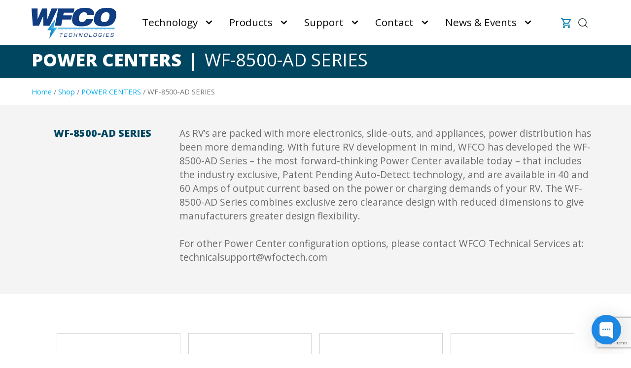

--- FILE ---
content_type: text/html; charset=UTF-8
request_url: https://www.wfcotech.com/product-category/power-centers/wf-8500-ad-series/
body_size: 14910
content:

<!doctype html>

  <html class="has-navbar-fixed-top has-spaced-navbar-fixed-top"  dir="ltr" lang="en-US" prefix="og: https://ogp.me/ns#">

	<head>
		
				
<!-- Google Tag Manager -->
<script>(function(w,d,s,l,i){w[l]=w[l]||[];w[l].push({'gtm.start':
new Date().getTime(),event:'gtm.js'});var f=d.getElementsByTagName(s)[0],
j=d.createElement(s),dl=l!='dataLayer'?'&l='+l:'';j.async=true;j.src=
'https://www.googletagmanager.com/gtm.js?id='+i+dl;f.parentNode.insertBefore(j,f);
})(window,document,'script','dataLayer','GTM-TLCC77T');</script>
<!-- End Google Tag Manager -->
<script>(function (u, n, i, v, e, r, s, a, l) { u[r] = {}; u[r].uid = '1de413c7-dedc-4634-8008-c40f55a4b90d'; u[r].m = ['getReferrerInfo', 'identify', 'integrationsReady', 'on', 'ready', 'track']; u[r].queue = []; u[r].f = function(t) { return function() { var l = Array.prototype.slice.call(arguments); l.unshift(t); u[r].queue.push(l); return u[r].queue; }; }; for (var t = 0; t < u[r].m.length; t++) { l = u[r].m[t]; u[r][l] = u[r].f(l); } a = n.createElement(v); a.src = e + '/us-' + u[r].uid + '.js'; a.async = s; n.getElementsByTagName(i)[0].appendChild(a); })(window, document, 'head', 'script', 'https://ambsnippet.wfcotech.com', 'mbsy', true);</script>
<script
  type="text/javascript"
  src="https://app.termly.io/embed.min.js"
  data-auto-block="on"
  data-website-uuid="31d2ac4b-c668-477c-919a-820508f92473"
></script>
		<meta charset="utf-8">
		
		<!-- Force IE to use the latest rendering engine available -->
		<meta http-equiv="X-UA-Compatible" content="IE=edge">

		<!-- Mobile Meta -->
		<meta name="viewport" content="width=device-width, initial-scale=1.0">
		
		<!-- If Site Icon isn't set in customizer -->
		

		<!-- Preconnections for speeeeedddd -->
		<link rel=preconnect href="//cdnjs.cloudflare.com/" >
		<link rel=preconnect href="//fonts.googleapis.com" >
		<link rel=preconnect href="//fonts.gstatic.com" >

		<link rel="stylesheet" type="text/css" href="https://www.wfcotech.com/wp-content/themes/ff-bulma/slick/slick.css"/>
		<link rel="stylesheet" type="text/css" href="https://www.wfcotech.com/wp-content/themes/ff-bulma/slick/slick-theme.css"/>

		<title>WF-8500-AD SERIES – WFCO Technologies</title>

		<!-- All in One SEO Pro 4.9.3 - aioseo.com -->
	<meta name="description" content="With future RV development in mind, WFCO has developed the WF-8500-AD Series – the most forward-thinking Power Center available today." />
	<meta name="robots" content="max-image-preview:large" />
	<meta name="google-site-verification" content="AlN5ogi1a0suuXFPUhy_Zl-EvbbZMleGQ7NYpC3K83Y" />
	<link rel="canonical" href="https://www.wfcotech.com/product-category/power-centers/wf-8500-ad-series/" />
	<meta name="generator" content="All in One SEO Pro (AIOSEO) 4.9.3" />
		<meta property="og:locale" content="en_US" />
		<meta property="og:site_name" content="WFCO Technologies – Innovating the Future of RV Power." />
		<meta property="og:type" content="article" />
		<meta property="og:title" content="WF-8500-AD SERIES – WFCO Technologies POWER CENTERS" />
		<meta property="og:description" content="WF-8500-AD SERIES – As RV’s are packed with more electronics, slide-outs, and appliances, power distribution has been more demanding. With future RV development in mind, WFCO has developed the WF-8500-AD Series – the most forward-thinking Power Center available today – that includes the industry exclusive, Patent Pending Auto-Detect technology, and are available in 40 and 60 Amps of output current based on the power or charging demands of your RV. The WF-8500-AD Series combines exclusive zero clearance design with reduced dimensions to give manufacturers greater design flexibility. For other Power Center configuration options, please contact WFCO Technical Services at: technicalsupport@wfoctech.com" />
		<meta property="og:url" content="https://www.wfcotech.com/product-category/power-centers/wf-8500-ad-series/" />
		<meta property="og:image" content="https://www.wfcotech.com/wp-content/uploads/2023/09/WFCO_logo_profile_white.jpeg" />
		<meta property="og:image:secure_url" content="https://www.wfcotech.com/wp-content/uploads/2023/09/WFCO_logo_profile_white.jpeg" />
		<meta property="og:image:width" content="300" />
		<meta property="og:image:height" content="300" />
		<meta property="article:publisher" content="https://facebook.com/WFCOElectronics" />
		<meta name="twitter:card" content="summary" />
		<meta name="twitter:title" content="WF-8500-AD SERIES – WFCO Technologies POWER CENTERS" />
		<meta name="twitter:description" content="WF-8500-AD SERIES – As RV’s are packed with more electronics, slide-outs, and appliances, power distribution has been more demanding. With future RV development in mind, WFCO has developed the WF-8500-AD Series – the most forward-thinking Power Center available today – that includes the industry exclusive, Patent Pending Auto-Detect technology, and are available in 40 and 60 Amps of output current based on the power or charging demands of your RV. The WF-8500-AD Series combines exclusive zero clearance design with reduced dimensions to give manufacturers greater design flexibility. For other Power Center configuration options, please contact WFCO Technical Services at: technicalsupport@wfoctech.com" />
		<meta name="twitter:image" content="https://www.wfcotech.com/wp-content/uploads/2023/09/WFCO_logo_profile_white.jpeg" />
		<script type="application/ld+json" class="aioseo-schema">
			{"@context":"https:\/\/schema.org","@graph":[{"@type":"BreadcrumbList","@id":"https:\/\/www.wfcotech.com\/product-category\/power-centers\/wf-8500-ad-series\/#breadcrumblist","itemListElement":[{"@type":"ListItem","@id":"https:\/\/www.wfcotech.com#listItem","position":1,"name":"Home","item":"https:\/\/www.wfcotech.com","nextItem":{"@type":"ListItem","@id":"https:\/\/www.wfcotech.com\/shop\/#listItem","name":"Shop"}},{"@type":"ListItem","@id":"https:\/\/www.wfcotech.com\/shop\/#listItem","position":2,"name":"Shop","item":"https:\/\/www.wfcotech.com\/shop\/","nextItem":{"@type":"ListItem","@id":"https:\/\/www.wfcotech.com\/product-category\/power-centers\/#listItem","name":"POWER CENTERS"},"previousItem":{"@type":"ListItem","@id":"https:\/\/www.wfcotech.com#listItem","name":"Home"}},{"@type":"ListItem","@id":"https:\/\/www.wfcotech.com\/product-category\/power-centers\/#listItem","position":3,"name":"POWER CENTERS","item":"https:\/\/www.wfcotech.com\/product-category\/power-centers\/","nextItem":{"@type":"ListItem","@id":"https:\/\/www.wfcotech.com\/product-category\/power-centers\/wf-8500-ad-series\/#listItem","name":"WF-8500-AD SERIES"},"previousItem":{"@type":"ListItem","@id":"https:\/\/www.wfcotech.com\/shop\/#listItem","name":"Shop"}},{"@type":"ListItem","@id":"https:\/\/www.wfcotech.com\/product-category\/power-centers\/wf-8500-ad-series\/#listItem","position":4,"name":"WF-8500-AD SERIES","previousItem":{"@type":"ListItem","@id":"https:\/\/www.wfcotech.com\/product-category\/power-centers\/#listItem","name":"POWER CENTERS"}}]},{"@type":"CollectionPage","@id":"https:\/\/www.wfcotech.com\/product-category\/power-centers\/wf-8500-ad-series\/#collectionpage","url":"https:\/\/www.wfcotech.com\/product-category\/power-centers\/wf-8500-ad-series\/","name":"WF-8500-AD SERIES \u2013 WFCO Technologies","description":"With future RV development in mind, WFCO has developed the WF-8500-AD Series \u2013 the most forward-thinking Power Center available today.","inLanguage":"en-US","isPartOf":{"@id":"https:\/\/www.wfcotech.com\/#website"},"breadcrumb":{"@id":"https:\/\/www.wfcotech.com\/product-category\/power-centers\/wf-8500-ad-series\/#breadcrumblist"}},{"@type":"Organization","@id":"https:\/\/www.wfcotech.com\/#organization","name":"WFCO Technologies","description":"Innovating the Future of RV Power.","url":"https:\/\/www.wfcotech.com\/","telephone":"+15742948997","logo":{"@type":"ImageObject","url":"https:\/\/www.wfcotech.com\/wp-content\/uploads\/2023\/09\/WFCO_logo_profile_white.jpeg","@id":"https:\/\/www.wfcotech.com\/product-category\/power-centers\/wf-8500-ad-series\/#organizationLogo","width":300,"height":300,"caption":"WFCO Technologies"},"image":{"@id":"https:\/\/www.wfcotech.com\/product-category\/power-centers\/wf-8500-ad-series\/#organizationLogo"},"sameAs":["https:\/\/facebook.com\/WFCOElectronics","https:\/\/youtube.com\/WFCOElectronics","https:\/\/www.linkedin.com\/company\/world-freindship-company-wfco-\/"]},{"@type":"WebSite","@id":"https:\/\/www.wfcotech.com\/#website","url":"https:\/\/www.wfcotech.com\/","name":"WFCO Technologies","alternateName":"WFCO","description":"Innovating the Future of RV Power.","inLanguage":"en-US","publisher":{"@id":"https:\/\/www.wfcotech.com\/#organization"}}]}
		</script>
		<!-- All in One SEO Pro -->

<link rel='dns-prefetch' href='//www.google.com' />
<link rel='dns-prefetch' href='//fonts.googleapis.com' />
<link rel='dns-prefetch' href='//cdnjs.cloudflare.com' />
<link rel="alternate" type="application/rss+xml" title="WFCO Technologies &raquo; Feed" href="https://www.wfcotech.com/feed/" />
<link rel="alternate" type="application/rss+xml" title="WFCO Technologies &raquo; Comments Feed" href="https://www.wfcotech.com/comments/feed/" />
<link rel="alternate" type="application/rss+xml" title="WFCO Technologies &raquo; WF-8500-AD SERIES Category Feed" href="https://www.wfcotech.com/product-category/power-centers/wf-8500-ad-series/feed/" />
<link rel='stylesheet' id='jquery.prettyphoto-css' href='https://www.wfcotech.com/wp-content/plugins/wp-video-lightbox/css/prettyPhoto.css?ver=6.3.7' type='text/css' media='all' />
<link rel='stylesheet' id='video-lightbox-css' href='https://www.wfcotech.com/wp-content/plugins/wp-video-lightbox/wp-video-lightbox.css?ver=6.3.7' type='text/css' media='all' />
<link rel='stylesheet' id='aioseo/css/src/vue/standalone/blocks/table-of-contents/global.scss-css' href='https://www.wfcotech.com/wp-content/plugins/all-in-one-seo-pack-pro/dist/Pro/assets/css/table-of-contents/global.e90f6d47.css?ver=4.9.3' type='text/css' media='all' />
<link rel='stylesheet' id='aioseo/css/src/vue/standalone/blocks/pro/recipe/global.scss-css' href='https://www.wfcotech.com/wp-content/plugins/all-in-one-seo-pack-pro/dist/Pro/assets/css/recipe/global.67a3275f.css?ver=4.9.3' type='text/css' media='all' />
<link rel='stylesheet' id='aioseo/css/src/vue/standalone/blocks/pro/product/global.scss-css' href='https://www.wfcotech.com/wp-content/plugins/all-in-one-seo-pack-pro/dist/Pro/assets/css/product/global.61066cfb.css?ver=4.9.3' type='text/css' media='all' />
<link rel='stylesheet' id='wc-blocks-style-css' href='https://www.wfcotech.com/wp-content/plugins/woocommerce/packages/woocommerce-blocks/build/wc-blocks.css?ver=10.6.6' type='text/css' media='all' />
<link rel='stylesheet' id='wc-blocks-style-active-filters-css' href='https://www.wfcotech.com/wp-content/plugins/woocommerce/packages/woocommerce-blocks/build/active-filters.css?ver=10.6.6' type='text/css' media='all' />
<link rel='stylesheet' id='wc-blocks-style-add-to-cart-form-css' href='https://www.wfcotech.com/wp-content/plugins/woocommerce/packages/woocommerce-blocks/build/add-to-cart-form.css?ver=10.6.6' type='text/css' media='all' />
<link rel='stylesheet' id='wc-blocks-packages-style-css' href='https://www.wfcotech.com/wp-content/plugins/woocommerce/packages/woocommerce-blocks/build/packages-style.css?ver=10.6.6' type='text/css' media='all' />
<link rel='stylesheet' id='wc-blocks-style-all-products-css' href='https://www.wfcotech.com/wp-content/plugins/woocommerce/packages/woocommerce-blocks/build/all-products.css?ver=10.6.6' type='text/css' media='all' />
<link rel='stylesheet' id='wc-blocks-style-all-reviews-css' href='https://www.wfcotech.com/wp-content/plugins/woocommerce/packages/woocommerce-blocks/build/all-reviews.css?ver=10.6.6' type='text/css' media='all' />
<link rel='stylesheet' id='wc-blocks-style-attribute-filter-css' href='https://www.wfcotech.com/wp-content/plugins/woocommerce/packages/woocommerce-blocks/build/attribute-filter.css?ver=10.6.6' type='text/css' media='all' />
<link rel='stylesheet' id='wc-blocks-style-breadcrumbs-css' href='https://www.wfcotech.com/wp-content/plugins/woocommerce/packages/woocommerce-blocks/build/breadcrumbs.css?ver=10.6.6' type='text/css' media='all' />
<link rel='stylesheet' id='wc-blocks-style-catalog-sorting-css' href='https://www.wfcotech.com/wp-content/plugins/woocommerce/packages/woocommerce-blocks/build/catalog-sorting.css?ver=10.6.6' type='text/css' media='all' />
<link rel='stylesheet' id='wc-blocks-style-customer-account-css' href='https://www.wfcotech.com/wp-content/plugins/woocommerce/packages/woocommerce-blocks/build/customer-account.css?ver=10.6.6' type='text/css' media='all' />
<link rel='stylesheet' id='wc-blocks-style-featured-category-css' href='https://www.wfcotech.com/wp-content/plugins/woocommerce/packages/woocommerce-blocks/build/featured-category.css?ver=10.6.6' type='text/css' media='all' />
<link rel='stylesheet' id='wc-blocks-style-featured-product-css' href='https://www.wfcotech.com/wp-content/plugins/woocommerce/packages/woocommerce-blocks/build/featured-product.css?ver=10.6.6' type='text/css' media='all' />
<link rel='stylesheet' id='wc-blocks-style-mini-cart-css' href='https://www.wfcotech.com/wp-content/plugins/woocommerce/packages/woocommerce-blocks/build/mini-cart.css?ver=10.6.6' type='text/css' media='all' />
<link rel='stylesheet' id='wc-blocks-style-price-filter-css' href='https://www.wfcotech.com/wp-content/plugins/woocommerce/packages/woocommerce-blocks/build/price-filter.css?ver=10.6.6' type='text/css' media='all' />
<link rel='stylesheet' id='wc-blocks-style-product-add-to-cart-css' href='https://www.wfcotech.com/wp-content/plugins/woocommerce/packages/woocommerce-blocks/build/product-add-to-cart.css?ver=10.6.6' type='text/css' media='all' />
<link rel='stylesheet' id='wc-blocks-style-product-button-css' href='https://www.wfcotech.com/wp-content/plugins/woocommerce/packages/woocommerce-blocks/build/product-button.css?ver=10.6.6' type='text/css' media='all' />
<link rel='stylesheet' id='wc-blocks-style-product-categories-css' href='https://www.wfcotech.com/wp-content/plugins/woocommerce/packages/woocommerce-blocks/build/product-categories.css?ver=10.6.6' type='text/css' media='all' />
<link rel='stylesheet' id='wc-blocks-style-product-image-css' href='https://www.wfcotech.com/wp-content/plugins/woocommerce/packages/woocommerce-blocks/build/product-image.css?ver=10.6.6' type='text/css' media='all' />
<link rel='stylesheet' id='wc-blocks-style-product-image-gallery-css' href='https://www.wfcotech.com/wp-content/plugins/woocommerce/packages/woocommerce-blocks/build/product-image-gallery.css?ver=10.6.6' type='text/css' media='all' />
<link rel='stylesheet' id='wc-blocks-style-product-query-css' href='https://www.wfcotech.com/wp-content/plugins/woocommerce/packages/woocommerce-blocks/build/product-query.css?ver=10.6.6' type='text/css' media='all' />
<link rel='stylesheet' id='wc-blocks-style-product-results-count-css' href='https://www.wfcotech.com/wp-content/plugins/woocommerce/packages/woocommerce-blocks/build/product-results-count.css?ver=10.6.6' type='text/css' media='all' />
<link rel='stylesheet' id='wc-blocks-style-product-reviews-css' href='https://www.wfcotech.com/wp-content/plugins/woocommerce/packages/woocommerce-blocks/build/product-reviews.css?ver=10.6.6' type='text/css' media='all' />
<link rel='stylesheet' id='wc-blocks-style-product-sale-badge-css' href='https://www.wfcotech.com/wp-content/plugins/woocommerce/packages/woocommerce-blocks/build/product-sale-badge.css?ver=10.6.6' type='text/css' media='all' />
<link rel='stylesheet' id='wc-blocks-style-product-search-css' href='https://www.wfcotech.com/wp-content/plugins/woocommerce/packages/woocommerce-blocks/build/product-search.css?ver=10.6.6' type='text/css' media='all' />
<link rel='stylesheet' id='wc-blocks-style-product-sku-css' href='https://www.wfcotech.com/wp-content/plugins/woocommerce/packages/woocommerce-blocks/build/product-sku.css?ver=10.6.6' type='text/css' media='all' />
<link rel='stylesheet' id='wc-blocks-style-product-stock-indicator-css' href='https://www.wfcotech.com/wp-content/plugins/woocommerce/packages/woocommerce-blocks/build/product-stock-indicator.css?ver=10.6.6' type='text/css' media='all' />
<link rel='stylesheet' id='wc-blocks-style-product-summary-css' href='https://www.wfcotech.com/wp-content/plugins/woocommerce/packages/woocommerce-blocks/build/product-summary.css?ver=10.6.6' type='text/css' media='all' />
<link rel='stylesheet' id='wc-blocks-style-product-title-css' href='https://www.wfcotech.com/wp-content/plugins/woocommerce/packages/woocommerce-blocks/build/product-title.css?ver=10.6.6' type='text/css' media='all' />
<link rel='stylesheet' id='wc-blocks-style-rating-filter-css' href='https://www.wfcotech.com/wp-content/plugins/woocommerce/packages/woocommerce-blocks/build/rating-filter.css?ver=10.6.6' type='text/css' media='all' />
<link rel='stylesheet' id='wc-blocks-style-reviews-by-category-css' href='https://www.wfcotech.com/wp-content/plugins/woocommerce/packages/woocommerce-blocks/build/reviews-by-category.css?ver=10.6.6' type='text/css' media='all' />
<link rel='stylesheet' id='wc-blocks-style-reviews-by-product-css' href='https://www.wfcotech.com/wp-content/plugins/woocommerce/packages/woocommerce-blocks/build/reviews-by-product.css?ver=10.6.6' type='text/css' media='all' />
<link rel='stylesheet' id='wc-blocks-style-product-details-css' href='https://www.wfcotech.com/wp-content/plugins/woocommerce/packages/woocommerce-blocks/build/product-details.css?ver=10.6.6' type='text/css' media='all' />
<link rel='stylesheet' id='wc-blocks-style-single-product-css' href='https://www.wfcotech.com/wp-content/plugins/woocommerce/packages/woocommerce-blocks/build/single-product.css?ver=10.6.6' type='text/css' media='all' />
<link rel='stylesheet' id='wc-blocks-style-stock-filter-css' href='https://www.wfcotech.com/wp-content/plugins/woocommerce/packages/woocommerce-blocks/build/stock-filter.css?ver=10.6.6' type='text/css' media='all' />
<link rel='stylesheet' id='wc-blocks-style-cart-css' href='https://www.wfcotech.com/wp-content/plugins/woocommerce/packages/woocommerce-blocks/build/cart.css?ver=10.6.6' type='text/css' media='all' />
<link rel='stylesheet' id='wc-blocks-style-checkout-css' href='https://www.wfcotech.com/wp-content/plugins/woocommerce/packages/woocommerce-blocks/build/checkout.css?ver=10.6.6' type='text/css' media='all' />
<link rel='stylesheet' id='wc-blocks-style-mini-cart-contents-css' href='https://www.wfcotech.com/wp-content/plugins/woocommerce/packages/woocommerce-blocks/build/mini-cart-contents.css?ver=10.6.6' type='text/css' media='all' />
<style id='classic-theme-styles-inline-css' type='text/css'>
/*! This file is auto-generated */
.wp-block-button__link{color:#fff;background-color:#32373c;border-radius:9999px;box-shadow:none;text-decoration:none;padding:calc(.667em + 2px) calc(1.333em + 2px);font-size:1.125em}.wp-block-file__button{background:#32373c;color:#fff;text-decoration:none}
</style>
<style id='global-styles-inline-css' type='text/css'>
body{--wp--preset--color--black: #000000;--wp--preset--color--cyan-bluish-gray: #abb8c3;--wp--preset--color--white: #ffffff;--wp--preset--color--pale-pink: #f78da7;--wp--preset--color--vivid-red: #cf2e2e;--wp--preset--color--luminous-vivid-orange: #ff6900;--wp--preset--color--luminous-vivid-amber: #fcb900;--wp--preset--color--light-green-cyan: #7bdcb5;--wp--preset--color--vivid-green-cyan: #00d084;--wp--preset--color--pale-cyan-blue: #8ed1fc;--wp--preset--color--vivid-cyan-blue: #0693e3;--wp--preset--color--vivid-purple: #9b51e0;--wp--preset--gradient--vivid-cyan-blue-to-vivid-purple: linear-gradient(135deg,rgba(6,147,227,1) 0%,rgb(155,81,224) 100%);--wp--preset--gradient--light-green-cyan-to-vivid-green-cyan: linear-gradient(135deg,rgb(122,220,180) 0%,rgb(0,208,130) 100%);--wp--preset--gradient--luminous-vivid-amber-to-luminous-vivid-orange: linear-gradient(135deg,rgba(252,185,0,1) 0%,rgba(255,105,0,1) 100%);--wp--preset--gradient--luminous-vivid-orange-to-vivid-red: linear-gradient(135deg,rgba(255,105,0,1) 0%,rgb(207,46,46) 100%);--wp--preset--gradient--very-light-gray-to-cyan-bluish-gray: linear-gradient(135deg,rgb(238,238,238) 0%,rgb(169,184,195) 100%);--wp--preset--gradient--cool-to-warm-spectrum: linear-gradient(135deg,rgb(74,234,220) 0%,rgb(151,120,209) 20%,rgb(207,42,186) 40%,rgb(238,44,130) 60%,rgb(251,105,98) 80%,rgb(254,248,76) 100%);--wp--preset--gradient--blush-light-purple: linear-gradient(135deg,rgb(255,206,236) 0%,rgb(152,150,240) 100%);--wp--preset--gradient--blush-bordeaux: linear-gradient(135deg,rgb(254,205,165) 0%,rgb(254,45,45) 50%,rgb(107,0,62) 100%);--wp--preset--gradient--luminous-dusk: linear-gradient(135deg,rgb(255,203,112) 0%,rgb(199,81,192) 50%,rgb(65,88,208) 100%);--wp--preset--gradient--pale-ocean: linear-gradient(135deg,rgb(255,245,203) 0%,rgb(182,227,212) 50%,rgb(51,167,181) 100%);--wp--preset--gradient--electric-grass: linear-gradient(135deg,rgb(202,248,128) 0%,rgb(113,206,126) 100%);--wp--preset--gradient--midnight: linear-gradient(135deg,rgb(2,3,129) 0%,rgb(40,116,252) 100%);--wp--preset--font-size--small: 13px;--wp--preset--font-size--medium: 20px;--wp--preset--font-size--large: 36px;--wp--preset--font-size--x-large: 42px;--wp--preset--spacing--20: 0.44rem;--wp--preset--spacing--30: 0.67rem;--wp--preset--spacing--40: 1rem;--wp--preset--spacing--50: 1.5rem;--wp--preset--spacing--60: 2.25rem;--wp--preset--spacing--70: 3.38rem;--wp--preset--spacing--80: 5.06rem;--wp--preset--shadow--natural: 6px 6px 9px rgba(0, 0, 0, 0.2);--wp--preset--shadow--deep: 12px 12px 50px rgba(0, 0, 0, 0.4);--wp--preset--shadow--sharp: 6px 6px 0px rgba(0, 0, 0, 0.2);--wp--preset--shadow--outlined: 6px 6px 0px -3px rgba(255, 255, 255, 1), 6px 6px rgba(0, 0, 0, 1);--wp--preset--shadow--crisp: 6px 6px 0px rgba(0, 0, 0, 1);}:where(.is-layout-flex){gap: 0.5em;}:where(.is-layout-grid){gap: 0.5em;}body .is-layout-flow > .alignleft{float: left;margin-inline-start: 0;margin-inline-end: 2em;}body .is-layout-flow > .alignright{float: right;margin-inline-start: 2em;margin-inline-end: 0;}body .is-layout-flow > .aligncenter{margin-left: auto !important;margin-right: auto !important;}body .is-layout-constrained > .alignleft{float: left;margin-inline-start: 0;margin-inline-end: 2em;}body .is-layout-constrained > .alignright{float: right;margin-inline-start: 2em;margin-inline-end: 0;}body .is-layout-constrained > .aligncenter{margin-left: auto !important;margin-right: auto !important;}body .is-layout-constrained > :where(:not(.alignleft):not(.alignright):not(.alignfull)){max-width: var(--wp--style--global--content-size);margin-left: auto !important;margin-right: auto !important;}body .is-layout-constrained > .alignwide{max-width: var(--wp--style--global--wide-size);}body .is-layout-flex{display: flex;}body .is-layout-flex{flex-wrap: wrap;align-items: center;}body .is-layout-flex > *{margin: 0;}body .is-layout-grid{display: grid;}body .is-layout-grid > *{margin: 0;}:where(.wp-block-columns.is-layout-flex){gap: 2em;}:where(.wp-block-columns.is-layout-grid){gap: 2em;}:where(.wp-block-post-template.is-layout-flex){gap: 1.25em;}:where(.wp-block-post-template.is-layout-grid){gap: 1.25em;}.has-black-color{color: var(--wp--preset--color--black) !important;}.has-cyan-bluish-gray-color{color: var(--wp--preset--color--cyan-bluish-gray) !important;}.has-white-color{color: var(--wp--preset--color--white) !important;}.has-pale-pink-color{color: var(--wp--preset--color--pale-pink) !important;}.has-vivid-red-color{color: var(--wp--preset--color--vivid-red) !important;}.has-luminous-vivid-orange-color{color: var(--wp--preset--color--luminous-vivid-orange) !important;}.has-luminous-vivid-amber-color{color: var(--wp--preset--color--luminous-vivid-amber) !important;}.has-light-green-cyan-color{color: var(--wp--preset--color--light-green-cyan) !important;}.has-vivid-green-cyan-color{color: var(--wp--preset--color--vivid-green-cyan) !important;}.has-pale-cyan-blue-color{color: var(--wp--preset--color--pale-cyan-blue) !important;}.has-vivid-cyan-blue-color{color: var(--wp--preset--color--vivid-cyan-blue) !important;}.has-vivid-purple-color{color: var(--wp--preset--color--vivid-purple) !important;}.has-black-background-color{background-color: var(--wp--preset--color--black) !important;}.has-cyan-bluish-gray-background-color{background-color: var(--wp--preset--color--cyan-bluish-gray) !important;}.has-white-background-color{background-color: var(--wp--preset--color--white) !important;}.has-pale-pink-background-color{background-color: var(--wp--preset--color--pale-pink) !important;}.has-vivid-red-background-color{background-color: var(--wp--preset--color--vivid-red) !important;}.has-luminous-vivid-orange-background-color{background-color: var(--wp--preset--color--luminous-vivid-orange) !important;}.has-luminous-vivid-amber-background-color{background-color: var(--wp--preset--color--luminous-vivid-amber) !important;}.has-light-green-cyan-background-color{background-color: var(--wp--preset--color--light-green-cyan) !important;}.has-vivid-green-cyan-background-color{background-color: var(--wp--preset--color--vivid-green-cyan) !important;}.has-pale-cyan-blue-background-color{background-color: var(--wp--preset--color--pale-cyan-blue) !important;}.has-vivid-cyan-blue-background-color{background-color: var(--wp--preset--color--vivid-cyan-blue) !important;}.has-vivid-purple-background-color{background-color: var(--wp--preset--color--vivid-purple) !important;}.has-black-border-color{border-color: var(--wp--preset--color--black) !important;}.has-cyan-bluish-gray-border-color{border-color: var(--wp--preset--color--cyan-bluish-gray) !important;}.has-white-border-color{border-color: var(--wp--preset--color--white) !important;}.has-pale-pink-border-color{border-color: var(--wp--preset--color--pale-pink) !important;}.has-vivid-red-border-color{border-color: var(--wp--preset--color--vivid-red) !important;}.has-luminous-vivid-orange-border-color{border-color: var(--wp--preset--color--luminous-vivid-orange) !important;}.has-luminous-vivid-amber-border-color{border-color: var(--wp--preset--color--luminous-vivid-amber) !important;}.has-light-green-cyan-border-color{border-color: var(--wp--preset--color--light-green-cyan) !important;}.has-vivid-green-cyan-border-color{border-color: var(--wp--preset--color--vivid-green-cyan) !important;}.has-pale-cyan-blue-border-color{border-color: var(--wp--preset--color--pale-cyan-blue) !important;}.has-vivid-cyan-blue-border-color{border-color: var(--wp--preset--color--vivid-cyan-blue) !important;}.has-vivid-purple-border-color{border-color: var(--wp--preset--color--vivid-purple) !important;}.has-vivid-cyan-blue-to-vivid-purple-gradient-background{background: var(--wp--preset--gradient--vivid-cyan-blue-to-vivid-purple) !important;}.has-light-green-cyan-to-vivid-green-cyan-gradient-background{background: var(--wp--preset--gradient--light-green-cyan-to-vivid-green-cyan) !important;}.has-luminous-vivid-amber-to-luminous-vivid-orange-gradient-background{background: var(--wp--preset--gradient--luminous-vivid-amber-to-luminous-vivid-orange) !important;}.has-luminous-vivid-orange-to-vivid-red-gradient-background{background: var(--wp--preset--gradient--luminous-vivid-orange-to-vivid-red) !important;}.has-very-light-gray-to-cyan-bluish-gray-gradient-background{background: var(--wp--preset--gradient--very-light-gray-to-cyan-bluish-gray) !important;}.has-cool-to-warm-spectrum-gradient-background{background: var(--wp--preset--gradient--cool-to-warm-spectrum) !important;}.has-blush-light-purple-gradient-background{background: var(--wp--preset--gradient--blush-light-purple) !important;}.has-blush-bordeaux-gradient-background{background: var(--wp--preset--gradient--blush-bordeaux) !important;}.has-luminous-dusk-gradient-background{background: var(--wp--preset--gradient--luminous-dusk) !important;}.has-pale-ocean-gradient-background{background: var(--wp--preset--gradient--pale-ocean) !important;}.has-electric-grass-gradient-background{background: var(--wp--preset--gradient--electric-grass) !important;}.has-midnight-gradient-background{background: var(--wp--preset--gradient--midnight) !important;}.has-small-font-size{font-size: var(--wp--preset--font-size--small) !important;}.has-medium-font-size{font-size: var(--wp--preset--font-size--medium) !important;}.has-large-font-size{font-size: var(--wp--preset--font-size--large) !important;}.has-x-large-font-size{font-size: var(--wp--preset--font-size--x-large) !important;}
.wp-block-navigation a:where(:not(.wp-element-button)){color: inherit;}
:where(.wp-block-post-template.is-layout-flex){gap: 1.25em;}:where(.wp-block-post-template.is-layout-grid){gap: 1.25em;}
:where(.wp-block-columns.is-layout-flex){gap: 2em;}:where(.wp-block-columns.is-layout-grid){gap: 2em;}
.wp-block-pullquote{font-size: 1.5em;line-height: 1.6;}
</style>
<link rel='stylesheet' id='contact-form-7-css' href='https://www.wfcotech.com/wp-content/plugins/contact-form-7/includes/css/styles.css?ver=5.8' type='text/css' media='all' />
<link rel='stylesheet' id='woocommerce-layout-css' href='https://www.wfcotech.com/wp-content/plugins/woocommerce/assets/css/woocommerce-layout.css?ver=8.0.3' type='text/css' media='all' />
<link rel='stylesheet' id='woocommerce-smallscreen-css' href='https://www.wfcotech.com/wp-content/plugins/woocommerce/assets/css/woocommerce-smallscreen.css?ver=8.0.3' type='text/css' media='only screen and (max-width: 768px)' />
<link rel='stylesheet' id='woocommerce-general-css' href='https://www.wfcotech.com/wp-content/plugins/woocommerce/assets/css/woocommerce.css?ver=8.0.3' type='text/css' media='all' />
<style id='woocommerce-inline-inline-css' type='text/css'>
.woocommerce form .form-row .required { visibility: visible; }
</style>
<link rel='stylesheet' id='wpsl-styles-css' href='https://www.wfcotech.com/wp-content/plugins/wp-store-locator/css/styles.min.css?ver=2.2.240' type='text/css' media='all' />
<style id='dominant-color-styles-inline-css' type='text/css'>
img[data-dominant-color]:not(.has-transparency) { background-color: var(--dominant-color); }
</style>
<link rel='stylesheet' id='js_composer_custom_css-css' href='//www.wfcotech.com/wp-content/uploads/js_composer/custom.css?ver=8.3.1' type='text/css' media='all' />
<link rel='stylesheet' id='shiftnav-css' href='https://www.wfcotech.com/wp-content/plugins/shiftnav-pro/pro/assets/css/shiftnav.min.css?ver=1.6.1.2' type='text/css' media='all' />
<link rel='stylesheet' id='shiftnav-font-awesome-css' href='https://www.wfcotech.com/wp-content/plugins/shiftnav-pro/assets/css/fontawesome/css/font-awesome.min.css?ver=1.6.1.2' type='text/css' media='all' />
<link rel='stylesheet' id='theme-css-css' href='https://www.wfcotech.com/wp-content/themes/ff-bulma/dist/app.00197c.css' type='text/css' media='all' />
<link rel='stylesheet' id='theme-font-css' href='//fonts.googleapis.com/css2?family=Roboto+Slab:wght@700&#038;family=Roboto:wght@400;700;900&#038;display=swap' type='text/css' media='all' />
<link rel='stylesheet' id='theme-font-awesome-css' href='//cdnjs.cloudflare.com/ajax/libs/font-awesome/5.8.2/css/all.min.css' type='text/css' media='all' />
<script type='text/javascript' src='https://www.wfcotech.com/wp-includes/js/jquery/jquery.min.js?ver=3.7.0' id='jquery-core-js'></script>
<script type='text/javascript' src='https://www.wfcotech.com/wp-includes/js/jquery/jquery-migrate.min.js?ver=3.4.1' id='jquery-migrate-js'></script>
<script type='text/javascript' src='https://www.wfcotech.com/wp-content/plugins/wp-video-lightbox/js/jquery.prettyPhoto.js?ver=3.1.6' id='jquery.prettyphoto-js'></script>
<script type='text/javascript' id='video-lightbox-js-extra'>
/* <![CDATA[ */
var vlpp_vars = {"prettyPhoto_rel":"wp-video-lightbox","animation_speed":"fast","slideshow":"5000","autoplay_slideshow":"false","opacity":"0.80","show_title":"true","allow_resize":"true","allow_expand":"true","default_width":"640","default_height":"480","counter_separator_label":"\/","theme":"pp_default","horizontal_padding":"20","hideflash":"false","wmode":"opaque","autoplay":"false","modal":"false","deeplinking":"false","overlay_gallery":"true","overlay_gallery_max":"30","keyboard_shortcuts":"true","ie6_fallback":"true"};
/* ]]> */
</script>
<script type='text/javascript' src='https://www.wfcotech.com/wp-content/plugins/wp-video-lightbox/js/video-lightbox.js?ver=3.1.6' id='video-lightbox-js'></script>
<script></script><link rel="https://api.w.org/" href="https://www.wfcotech.com/wp-json/" /><link rel="alternate" type="application/json" href="https://www.wfcotech.com/wp-json/wp/v2/product_cat/678" /><meta name="generator" content="Performance Lab 2.6.1; modules: images/dominant-color-images, images/webp-support, images/webp-uploads">

	<!-- ShiftNav CSS
	================================================================ -->
	<style type="text/css" id="shiftnav-dynamic-css">

	@media only screen and (min-width:1023px){ #shiftnav-toggle-main, .shiftnav-toggle-mobile{ display:none; } .shiftnav-wrap { padding-top:0 !important; } }
	@media only screen and (max-width:1022px){ #megaMenu{ display:none !important; } }

/** ShiftNav Custom Menu Styles (Customizer) **/
/* togglebar */
#shiftnav-toggle-main { color:#000000; }
#shiftnav-toggle-main.shiftnav-toggle-main-entire-bar:before, #shiftnav-toggle-main .shiftnav-toggle-burger { font-size:24px; }
/* shiftnav-main */
.shiftnav.shiftnav-shiftnav-main { background:#ffffff; color:#000000; }
.shiftnav.shiftnav-shiftnav-main .shiftnav-site-title { color:#000000; font-size:20px; }
.shiftnav.shiftnav-shiftnav-main ul.shiftnav-menu li.menu-item > .shiftnav-target { background:#ffffff; color:#000000; font-size:18px; font-weight:normal; }
.shiftnav.shiftnav-shiftnav-main ul.shiftnav-menu li.menu-item.shiftnav-active > .shiftnav-target, .shiftnav.shiftnav-shiftnav-main ul.shiftnav-menu li.menu-item.shiftnav-in-transition > .shiftnav-target, .shiftnav.shiftnav-shiftnav-main ul.shiftnav-menu.shiftnav-active-on-hover li.menu-item > .shiftnav-target:hover, .shiftnav.shiftnav-shiftnav-main ul.shiftnav-menu.shiftnav-active-highlight li.menu-item > .shiftnav-target:active { background:#ffffff; color:#000000; }
.shiftnav.shiftnav-shiftnav-main ul.shiftnav-menu li.menu-item.current-menu-item > .shiftnav-target, .shiftnav.shiftnav-shiftnav-main ul.shiftnav-menu li.menu-item ul.sub-menu .current-menu-item > .shiftnav-target, .shiftnav.shiftnav-shiftnav-main ul.shiftnav-menu > li.shiftnav-sub-accordion.current-menu-ancestor > .shiftnav-target, .shiftnav.shiftnav-shiftnav-main ul.shiftnav-menu > li.shiftnav-sub-shift.current-menu-ancestor > .shiftnav-target { background:#ffffff; color:#000000; }
.shiftnav.shiftnav-shiftnav-main ul.shiftnav-menu li.menu-item.shiftnav-highlight > .shiftnav-target, .shiftnav.shiftnav-shiftnav-main ul.shiftnav-menu li.menu-item ul.sub-menu .shiftnav-highlight > .shiftnav-target { background:#f9f9f9; color:#000000; }
.shiftnav.shiftnav-shiftnav-main ul.shiftnav-menu li.menu-item > .shiftnav-target, .shiftnav.shiftnav-shiftnav-main ul.shiftnav-menu li.menu-item > .shiftnav-submenu-activation { border-bottom:1px solid #cccccc; }
.shiftnav.shiftnav-shiftnav-main ul.shiftnav-menu li.menu-item > .shiftnav-submenu-activation { background:#ffffff; color:#00aeef; }
.shiftnav.shiftnav-shiftnav-main ul.shiftnav-menu li.menu-item > .shiftnav-submenu-activation:hover, .shiftnav.shiftnav-shiftnav-main ul.shiftnav-menu li.menu-item.shiftnav-active > .shiftnav-submenu-activation, .shiftnav.shiftnav-shiftnav-main ul.shiftnav-menu li.menu-item.shiftnav-in-transition > .shiftnav-submenu-activation { background:#ffffff; color:#00aeef; }
.shiftnav.shiftnav-shiftnav-main ul.shiftnav-menu li.shiftnav-retract .shiftnav-target { background:#ffffff; color:#00aeef; }
.shiftnav.shiftnav-shiftnav-main ul.shiftnav-menu ul.sub-menu { background:#d8d8d8; }
.shiftnav.shiftnav-shiftnav-main ul.shiftnav-menu ul.sub-menu li.menu-item > .shiftnav-target { color:#004660; border-bottom:1px solid #cccccc; font-size:16px; font-weight:normal; }

/* Status: Loaded from Transient */

	</style>
	<!-- end ShiftNav CSS -->

	<script>
            WP_VIDEO_LIGHTBOX_VERSION="1.9.10";
            WP_VID_LIGHTBOX_URL="https://www.wfcotech.com/wp-content/plugins/wp-video-lightbox";
                        function wpvl_paramReplace(name, string, value) {
                // Find the param with regex
                // Grab the first character in the returned string (should be ? or &)
                // Replace our href string with our new value, passing on the name and delimeter

                var re = new RegExp("[\?&]" + name + "=([^&#]*)");
                var matches = re.exec(string);
                var newString;

                if (matches === null) {
                    // if there are no params, append the parameter
                    newString = string + '?' + name + '=' + value;
                } else {
                    var delimeter = matches[0].charAt(0);
                    newString = string.replace(re, delimeter + name + "=" + value);
                }
                return newString;
            }
            </script>	<noscript><style>.woocommerce-product-gallery{ opacity: 1 !important; }</style></noscript>
	
<!-- Dynamic Widgets by QURL loaded - http://www.dynamic-widgets.com //-->
<meta name="generator" content="Powered by WPBakery Page Builder - drag and drop page builder for WordPress."/>
<noscript><style>.lazyload[data-src]{display:none !important;}</style></noscript><style>.lazyload{background-image:none !important;}.lazyload:before{background-image:none !important;}</style><link rel="icon" href="https://www.wfcotech.com/wp-content/uploads/2023/07/cropped-favicon-1-1-32x32.png" sizes="32x32" />
<link rel="icon" href="https://www.wfcotech.com/wp-content/uploads/2023/07/cropped-favicon-1-1-192x192.png" sizes="192x192" />
<link rel="apple-touch-icon" href="https://www.wfcotech.com/wp-content/uploads/2023/07/cropped-favicon-1-1-180x180.png" />
<meta name="msapplication-TileImage" content="https://www.wfcotech.com/wp-content/uploads/2023/07/cropped-favicon-1-1-270x270.png" />
<noscript><style> .wpb_animate_when_almost_visible { opacity: 1; }</style></noscript>


		

	</head>
			
	<body class="archive tax-product_cat term-wf-8500-ad-series term-678 wp-custom-logo theme-ff-bulma woocommerce woocommerce-page woocommerce-no-js wpb-js-composer js-comp-ver-8.3.1 vc_responsive">

				
<!-- Google Tag Manager (noscript) -->
<noscript><iframe src="https://www.googletagmanager.com/ns.html?id=GTM-TLCC77T"
height="0" width="0" style="display:none;visibility:hidden"></iframe></noscript>
<!-- End Google Tag Manager (noscript) -->
			

		<header class="header" role="banner">
				<div class="navbar is-white is-fixed-top is-spaced" role="navigation" aria-label="main-navigation">
	<div class="container is-flex">
		<div class="navbar-brand">
			<a class="site-logo" href="https://www.wfcotech.com">
				<img src="[data-uri]" alt="WFCO Technologies logo" width="172"  data-src="/wp-content/uploads/2024/09/WFCO_logo_full_color.svg" decoding="async" class="lazyload" /><noscript><img src="/wp-content/uploads/2024/09/WFCO_logo_full_color.svg" alt="WFCO Technologies logo" width="172" class="" data-eio="l" /></noscript>
			</a>
		</div>
		<div id="main-nav" class="navbar-menu"><div class="navbar-start nav-items"><div class='navbar-item has-dropdown'><a class='menu-item menu-item-type-custom menu-item-object-custom menu-item-has-children has_children navbar-link menu-item-25287'>Technology</a><div class='navbar-dropdown'><a class='menu-item menu-item-type-post_type menu-item-object-page navbar-item menu-item-25430' href='https://www.wfcotech.com/power-pro/' target='_self'><span class='menuIcon'></span><span class='menuText'>Power Pro™ Control Systems</span></a><a class='menu-item menu-item-type-post_type menu-item-object-page navbar-item menu-item-25149' href='https://www.wfcotech.com/auto-detect/' target='_self'><span class='menuIcon'></span><span class='menuText'>Auto-Detect Technology</span></a></div></div><div class='navbar-item has-dropdown'><a class='menu-item menu-item-type-custom menu-item-object-custom menu-item-has-children has_children navbar-link menu-item-923'>Products</a><div class='navbar-dropdown'><a class='menu-item menu-item-type-taxonomy menu-item-object-product_cat navbar-item menu-item-25431' href='https://www.wfcotech.com/product-category/power-pro-control-system/' target='_self'><span class='menuIcon'></span><span class='menuText'>Power Pro™ Control Systems</span></a><a class='menu-item menu-item-type-taxonomy menu-item-object-product_cat current-product_cat-ancestor navbar-item menu-item-25130' href='https://www.wfcotech.com/product-category/power-centers/' target='_self'><span class='menuIcon'></span><span class='menuText'>Power Centers</span></a><a class='menu-item menu-item-type-taxonomy menu-item-object-product_cat navbar-item menu-item-25133' href='https://www.wfcotech.com/product-category/converters/' target='_self'><span class='menuIcon'></span><span class='menuText'>Converters</span></a><a class='menu-item menu-item-type-taxonomy menu-item-object-product_cat navbar-item menu-item-25137' href='https://www.wfcotech.com/product-category/inverters/' target='_self'><span class='menuIcon'></span><span class='menuText'>Inverters</span></a><a class='menu-item menu-item-type-taxonomy menu-item-object-product_cat navbar-item menu-item-25136' href='https://www.wfcotech.com/product-category/em-series/' target='_self'><span class='menuIcon'></span><span class='menuText'>EM Series</span></a><a class='menu-item menu-item-type-taxonomy menu-item-object-product_cat navbar-item menu-item-25138' href='https://www.wfcotech.com/product-category/transfer-switches/' target='_self'><span class='menuIcon'></span><span class='menuText'>Transfer Switches</span></a><a class='menu-item menu-item-type-taxonomy menu-item-object-product_cat navbar-item menu-item-25134' href='https://www.wfcotech.com/product-category/distribution-panels/' target='_self'><span class='menuIcon'></span><span class='menuText'>Distribution Panels</span></a><a class='menu-item menu-item-type-taxonomy menu-item-object-product_cat navbar-item menu-item-25135' href='https://www.wfcotech.com/product-category/doors-door-assemblies/' target='_self'><span class='menuIcon'></span><span class='menuText'>Doors & Door Assemblies</span></a></div></div><div class='navbar-item has-dropdown'><a class='menu-item menu-item-type-post_type menu-item-object-page menu-item-has-children has_children navbar-link menu-item-777'>Support</a><div class='navbar-dropdown'><a class='menu-item menu-item-type-custom menu-item-object-custom navbar-item menu-item-24351' href='/support/' target='_self'><span class='menuIcon'></span><span class='menuText'>All Support Resources</span></a><a class='menu-item menu-item-type-post_type menu-item-object-page navbar-item menu-item-2417' href='https://www.wfcotech.com/support/operating-your-converter/' target='_self'><span class='menuIcon'></span><span class='menuText'>Operating Your Converter</span></a><a class='menu-item menu-item-type-post_type menu-item-object-page navbar-item menu-item-24605' href='https://www.wfcotech.com/support/supportvideos/' target='_self'><span class='menuIcon'></span><span class='menuText'>Product Videos</span></a><a class='menu-item menu-item-type-post_type menu-item-object-page navbar-item menu-item-825' href='https://www.wfcotech.com/support/faq/' target='_self'><span class='menuIcon'></span><span class='menuText'>Frequently Asked Questions</span></a><a class='menu-item menu-item-type-post_type menu-item-object-page navbar-item menu-item-2131' href='https://www.wfcotech.com/support/troubleshooting-charts/' target='_self'><span class='menuIcon'></span><span class='menuText'>Troubleshooting Charts</span></a><a class='menu-item menu-item-type-post_type menu-item-object-page navbar-item menu-item-25077' href='https://www.wfcotech.com/support/torque-chart/' target='_self'><span class='menuIcon'></span><span class='menuText'>Torque Chart</span></a><a class='menu-item menu-item-type-post_type menu-item-object-page navbar-item menu-item-2167' href='https://www.wfcotech.com/support/cross-reference-guide/' target='_self'><span class='menuIcon'></span><span class='menuText'>Cross-Reference Guide</span></a><a class='menu-item menu-item-type-post_type menu-item-object-page navbar-item menu-item-824' href='https://www.wfcotech.com/support/product-downloads/' target='_self'><span class='menuIcon'></span><span class='menuText'>All Product Downloads</span></a><a class='menu-item menu-item-type-post_type menu-item-object-page navbar-item menu-item-25473' href='https://www.wfcotech.com/support/product-catalog/' target='_self'><span class='menuIcon'></span><span class='menuText'>Product Catalog</span></a><a class='menu-item menu-item-type-post_type menu-item-object-page navbar-item menu-item-823' href='https://www.wfcotech.com/support/warranty-returns/' target='_self'><span class='menuIcon'></span><span class='menuText'>Warranty Service &#038; Returns</span></a></div></div><div class='navbar-item has-dropdown'><a class='menu-item menu-item-type-post_type menu-item-object-page menu-item-has-children has_children navbar-link menu-item-781'>Contact</a><div class='navbar-dropdown'><a class='menu-item menu-item-type-post_type menu-item-object-page navbar-item menu-item-24551' href='https://www.wfcotech.com/contact/' target='_self'><span class='menuIcon'></span><span class='menuText'>Contact Our Team</span></a><a class='menu-item menu-item-type-post_type menu-item-object-page navbar-item menu-item-24215' href='https://www.wfcotech.com/contact/where-to-buy/' target='_self'><span class='menuIcon'></span><span class='menuText'>Where to Buy</span></a><a class='menu-item menu-item-type-custom menu-item-object-custom navbar-item menu-item-24350' href='/about-us/' target='_self'><span class='menuIcon'></span><span class='menuText'>About</span></a></div></div><div class='navbar-item has-dropdown'><a class='menu-item menu-item-type-taxonomy menu-item-object-category menu-item-has-children has_children navbar-link menu-item-25582'>News & Events</a><div class='navbar-dropdown'><a class='menu-item menu-item-type-custom menu-item-object-custom navbar-item menu-item-25583' href='https://www.wfcotech.com/news-updates/' target='_self'><span class='menuIcon'></span><span class='menuText'>WFCO News & Updates</span></a><a class='menu-item menu-item-type-custom menu-item-object-custom navbar-item menu-item-25584' href='https://www.wfcotech.com/training-events/#dealer-training' target='_self'><span class='menuIcon'></span><span class='menuText'>Training & Events</span></a></div></div></div></div>		<div class="nav-search-wrapper is-flex mr-4 ">
			<div class="search-icon">	
				<a target="_blank" href="https://www.shop-wfcotech.com/shop/cart">
					<div class="cart-nav-icon-container">
						<svg xmlns="http://www.w3.org/2000/svg" height="24px" viewBox="0 -960 960 960" width="24px" fill="#0080af"><path d="M280-80q-33 0-56.5-23.5T200-160q0-33 23.5-56.5T280-240q33 0 56.5 23.5T360-160q0 33-23.5 56.5T280-80Zm400 0q-33 0-56.5-23.5T600-160q0-33 23.5-56.5T680-240q33 0 56.5 23.5T760-160q0 33-23.5 56.5T680-80ZM246-720l96 200h280l110-200H246Zm-38-80h590q23 0 35 20.5t1 41.5L692-482q-11 20-29.5 31T622-440H324l-44 80h480v80H280q-45 0-68-39.5t-2-78.5l54-98-144-304H40v-80h130l38 80Zm134 280h280-280Z"/></svg>
					</div>
				</a>
				
				<img id="navigationSearchToggle" src="[data-uri]" alt="search" data-src="/wp-content/themes/ff-bulma/assets/images/ico_search.svg" decoding="async" class="lazyload"><noscript><img id="navigationSearchToggle" src="/wp-content/themes/ff-bulma/assets/images/ico_search.svg" alt="search" data-eio="l"></noscript>
			</div>

			<div class="nav-search" id="navigationSearchBox">
									<form role="search" method="get"  class="search-form is-flex" action="https://www.wfcotech.com/">
						<label class="wide-form">
							<span class="screen-reader-text">Search for:</span>
							<!-- input type="hidden" name="post_type" value="product" -->
							<input type="search" class="search-field input" placeholder="Search by Keyword, Part # or Description..." value="" name="s" title="Search for:" required />
						</label>
						<input type="submit" class="search-submit button button-blue is-uppercase is-right" value="Search" />
					</form>
			</div>
		</div>
		<!-- <a class="shiftnav-toggle shiftnav-toggle-button" data-shiftnav-target="shiftnav-main"><i class="fa fa-bars"></i></a> -->
	</div>
</div>
	    </header> <!-- end .header -->

		

<header class="product-header">
	<div class="container">
					<h1 class="page-title is-uppercase">
				POWER CENTERS				<span class="title-bar">|</span>
				<span id="title-category" class="is-capitalize">
					WF-8500-AD SERIES				</span>
			</h1>
		</div>
</header>


		<div id="primary" class="content-area"><main id="main" class="site-main" role="main"><nav class="woocommerce-breadcrumb"><a href="https://www.wfcotech.com">Home</a>&nbsp;&#47;&nbsp;<a href="https://www.wfcotech.com/shop/">Shop</a>&nbsp;&#47;&nbsp;<a href="https://www.wfcotech.com/product-category/power-centers/">POWER CENTERS</a>&nbsp;&#47;&nbsp;WF-8500-AD SERIES</nav>
		<div class="category-description">
			<div class="container">
				<div class="columns">
					<div class="column is-3">
						<h2 class="description-title is-uppercase">WF-8500-AD SERIES</h2>
					</div>
					<div class="column">
						<div class="term-description"><p>As RV’s are packed with more electronics, slide-outs, and appliances, power distribution has been more demanding. With future RV development in mind, WFCO has developed the WF-8500-AD Series – the most forward-thinking Power Center available today – that includes the industry exclusive, Patent Pending Auto-Detect technology, and are available in 40 and 60 Amps of output current based on the power or charging demands of your RV. The WF-8500-AD Series combines exclusive zero clearance design with reduced dimensions to give manufacturers greater design flexibility.</p>
<p>For other Power Center configuration options, please contact WFCO Technical Services at: technicalsupport@wfoctech.com</p>
</div>					</div>
				</div>
			</div>
		</div>
		
			<div class="woocommerce-notices-wrapper"></div><p class="woocommerce-result-count">
	Showing all 4 results</p>
<form class="woocommerce-ordering" method="get">
	<select name="orderby" class="orderby" aria-label="Shop order">
					<option value="menu_order"  selected='selected'>Default sorting</option>
					<option value="popularity" >Sort by popularity</option>
					<option value="date" >Sort by latest</option>
					<option value="price" >Sort by price: low to high</option>
					<option value="price-desc" >Sort by price: high to low</option>
			</select>
	<input type="hidden" name="paged" value="1" />
	</form>

			<div class="container">
<ul class="products columns-4">


				
				
						
	<li class="product type-product post-8609 status-publish first instock product_cat-power-centers product_cat-wf-8500-ad-series has-post-thumbnail downloadable shipping-taxable purchasable product-type-simple">
		<a href="https://www.wfcotech.com/shop/power-centers/wf-8500-ad-series/wf-8500-ad-power-center-series/" class="woocommerce-LoopProduct-link woocommerce-loop-product__link"><img width="600" height="338" src="[data-uri]" class="attachment-woocommerce_thumbnail size-woocommerce_thumbnail lazyload" alt="WF-8500-AD Auto Detect power converter with distribution panel for RVs" decoding="async"   data-src="https://www.wfcotech.com/wp-content/uploads/2023/01/WF-8500-AD-Slide-1--600x338.png" data-srcset="https://www.wfcotech.com/wp-content/uploads/2023/01/WF-8500-AD-Slide-1--600x338.png 600w, https://www.wfcotech.com/wp-content/uploads/2023/01/WF-8500-AD-Slide-1--800x450.png 800w, https://www.wfcotech.com/wp-content/uploads/2023/01/WF-8500-AD-Slide-1--300x169.png 300w, https://www.wfcotech.com/wp-content/uploads/2023/01/WF-8500-AD-Slide-1--1024x576.png 1024w, https://www.wfcotech.com/wp-content/uploads/2023/01/WF-8500-AD-Slide-1--768x432.png 768w, https://www.wfcotech.com/wp-content/uploads/2023/01/WF-8500-AD-Slide-1--1536x864.png 1536w, https://www.wfcotech.com/wp-content/uploads/2023/01/WF-8500-AD-Slide-1-.png 1920w" data-sizes="auto" data-eio-rwidth="600" data-eio-rheight="338" /><noscript><img width="600" height="338" src="https://www.wfcotech.com/wp-content/uploads/2023/01/WF-8500-AD-Slide-1--600x338.png" class="attachment-woocommerce_thumbnail size-woocommerce_thumbnail" alt="WF-8500-AD Auto Detect power converter with distribution panel for RVs" decoding="async" srcset="https://www.wfcotech.com/wp-content/uploads/2023/01/WF-8500-AD-Slide-1--600x338.png 600w, https://www.wfcotech.com/wp-content/uploads/2023/01/WF-8500-AD-Slide-1--800x450.png 800w, https://www.wfcotech.com/wp-content/uploads/2023/01/WF-8500-AD-Slide-1--300x169.png 300w, https://www.wfcotech.com/wp-content/uploads/2023/01/WF-8500-AD-Slide-1--1024x576.png 1024w, https://www.wfcotech.com/wp-content/uploads/2023/01/WF-8500-AD-Slide-1--768x432.png 768w, https://www.wfcotech.com/wp-content/uploads/2023/01/WF-8500-AD-Slide-1--1536x864.png 1536w, https://www.wfcotech.com/wp-content/uploads/2023/01/WF-8500-AD-Slide-1-.png 1920w" sizes="(max-width: 600px) 100vw, 600px" data-eio="l" /></noscript><h2 class="woocommerce-loop-product__title">WF-8540-AD-MBA Power Center Series</h2>
	<span class="price"><span class="woocommerce-Price-amount amount"><bdi><span class="woocommerce-Price-currencySymbol">&#36;</span>315.49</bdi></span></span>
</a><p class="short-description">WF-8540-AD-MBA Power Center Series - Advanced power center featuring Auto-Detect, Intelligent Battery Detection. Output: 40-60 amps DC - Input: 105-130 VAC, 60 Hz, 685-1030 W.</p><a href="https://www.wfcotech.com/shop/power-centers/wf-8500-ad-series/wf-8500-ad-power-center-series/" class="button read-more">Read more</a>	</li>

				
						
	<li class="product type-product post-25919 status-publish instock product_cat-wf-8500-ad-series product_tag-lead-acid product_tag-lithium-ion product_tag-power-center product_tag-power-centers product_tag-wf-8500-ad product_tag-wfco has-post-thumbnail shipping-taxable purchasable product-type-simple">
		<a href="https://www.wfcotech.com/shop/power-centers/wf-8500-ad-series/wf-8560-ad-mba-power-center-series/" class="woocommerce-LoopProduct-link woocommerce-loop-product__link"><img width="600" height="338" src="[data-uri]" class="attachment-woocommerce_thumbnail size-woocommerce_thumbnail lazyload" alt="WF-8500-AD Auto Detect power converter with distribution panel for RVs" decoding="async"   data-src="https://www.wfcotech.com/wp-content/uploads/2023/01/WF-8500-AD-Slide-1--600x338.png" data-srcset="https://www.wfcotech.com/wp-content/uploads/2023/01/WF-8500-AD-Slide-1--600x338.png 600w, https://www.wfcotech.com/wp-content/uploads/2023/01/WF-8500-AD-Slide-1--800x450.png 800w, https://www.wfcotech.com/wp-content/uploads/2023/01/WF-8500-AD-Slide-1--300x169.png 300w, https://www.wfcotech.com/wp-content/uploads/2023/01/WF-8500-AD-Slide-1--1024x576.png 1024w, https://www.wfcotech.com/wp-content/uploads/2023/01/WF-8500-AD-Slide-1--768x432.png 768w, https://www.wfcotech.com/wp-content/uploads/2023/01/WF-8500-AD-Slide-1--1536x864.png 1536w, https://www.wfcotech.com/wp-content/uploads/2023/01/WF-8500-AD-Slide-1-.png 1920w" data-sizes="auto" data-eio-rwidth="600" data-eio-rheight="338" /><noscript><img width="600" height="338" src="https://www.wfcotech.com/wp-content/uploads/2023/01/WF-8500-AD-Slide-1--600x338.png" class="attachment-woocommerce_thumbnail size-woocommerce_thumbnail" alt="WF-8500-AD Auto Detect power converter with distribution panel for RVs" decoding="async" srcset="https://www.wfcotech.com/wp-content/uploads/2023/01/WF-8500-AD-Slide-1--600x338.png 600w, https://www.wfcotech.com/wp-content/uploads/2023/01/WF-8500-AD-Slide-1--800x450.png 800w, https://www.wfcotech.com/wp-content/uploads/2023/01/WF-8500-AD-Slide-1--300x169.png 300w, https://www.wfcotech.com/wp-content/uploads/2023/01/WF-8500-AD-Slide-1--1024x576.png 1024w, https://www.wfcotech.com/wp-content/uploads/2023/01/WF-8500-AD-Slide-1--768x432.png 768w, https://www.wfcotech.com/wp-content/uploads/2023/01/WF-8500-AD-Slide-1--1536x864.png 1536w, https://www.wfcotech.com/wp-content/uploads/2023/01/WF-8500-AD-Slide-1-.png 1920w" sizes="(max-width: 600px) 100vw, 600px" data-eio="l" /></noscript><h2 class="woocommerce-loop-product__title">WF-8560-AD-MBA Power Center Series</h2>
	<span class="price"><span class="woocommerce-Price-amount amount"><bdi><span class="woocommerce-Price-currencySymbol">&#36;</span>366.49</bdi></span></span>
</a><p class="short-description">WF-8560-AD-MBA Power Center - Advanced power center featuring Auto-Detect, Intelligent Battery Detection. Output: 60 amps DC – Input: 105-130 V ac, 60 Hz, 685-1030 W</p><a href="https://www.wfcotech.com/shop/power-centers/wf-8500-ad-series/wf-8560-ad-mba-power-center-series/" class="button read-more">Read more</a>	</li>

				
						
	<li class="product type-product post-2057 status-publish instock product_cat-power-centers product_cat-wf-8500-ad-series has-post-thumbnail shipping-taxable purchasable product-type-simple">
		<a href="https://www.wfcotech.com/shop/power-centers/wf-8500-ad-series/wf-8540-power-center/" class="woocommerce-LoopProduct-link woocommerce-loop-product__link"><img width="600" height="338" src="[data-uri]" class="attachment-woocommerce_thumbnail size-woocommerce_thumbnail lazyload" alt="WF-8500-AD Auto Detect power converter with distribution panel for RVs" decoding="async"   data-src="https://www.wfcotech.com/wp-content/uploads/2023/01/WF-8500-AD-Slide-1--600x338.png" data-srcset="https://www.wfcotech.com/wp-content/uploads/2023/01/WF-8500-AD-Slide-1--600x338.png 600w, https://www.wfcotech.com/wp-content/uploads/2023/01/WF-8500-AD-Slide-1--800x450.png 800w, https://www.wfcotech.com/wp-content/uploads/2023/01/WF-8500-AD-Slide-1--300x169.png 300w, https://www.wfcotech.com/wp-content/uploads/2023/01/WF-8500-AD-Slide-1--1024x576.png 1024w, https://www.wfcotech.com/wp-content/uploads/2023/01/WF-8500-AD-Slide-1--768x432.png 768w, https://www.wfcotech.com/wp-content/uploads/2023/01/WF-8500-AD-Slide-1--1536x864.png 1536w, https://www.wfcotech.com/wp-content/uploads/2023/01/WF-8500-AD-Slide-1-.png 1920w" data-sizes="auto" data-eio-rwidth="600" data-eio-rheight="338" /><noscript><img width="600" height="338" src="https://www.wfcotech.com/wp-content/uploads/2023/01/WF-8500-AD-Slide-1--600x338.png" class="attachment-woocommerce_thumbnail size-woocommerce_thumbnail" alt="WF-8500-AD Auto Detect power converter with distribution panel for RVs" decoding="async" srcset="https://www.wfcotech.com/wp-content/uploads/2023/01/WF-8500-AD-Slide-1--600x338.png 600w, https://www.wfcotech.com/wp-content/uploads/2023/01/WF-8500-AD-Slide-1--800x450.png 800w, https://www.wfcotech.com/wp-content/uploads/2023/01/WF-8500-AD-Slide-1--300x169.png 300w, https://www.wfcotech.com/wp-content/uploads/2023/01/WF-8500-AD-Slide-1--1024x576.png 1024w, https://www.wfcotech.com/wp-content/uploads/2023/01/WF-8500-AD-Slide-1--768x432.png 768w, https://www.wfcotech.com/wp-content/uploads/2023/01/WF-8500-AD-Slide-1--1536x864.png 1536w, https://www.wfcotech.com/wp-content/uploads/2023/01/WF-8500-AD-Slide-1-.png 1920w" sizes="(max-width: 600px) 100vw, 600px" data-eio="l" /></noscript><h2 class="woocommerce-loop-product__title">WF-8540-AD-J Power Center</h2>
	<span class="price"><span class="woocommerce-Price-amount amount"><bdi><span class="woocommerce-Price-currencySymbol">&#36;</span>413.49</bdi></span></span>
</a><p class="short-description">WF-8540-AD Power Center Series - Advanced power center featuring Auto-Detect, Intelligent Battery Detection. Output: 40 amps DC – Input: 105-130 V Aac 60 Hz, 685-1030 W</p><a href="https://www.wfcotech.com/shop/power-centers/wf-8500-ad-series/wf-8540-power-center/" class="button read-more">Read more</a>	</li>

				
						
	<li class="product type-product post-2058 status-publish last instock product_cat-power-centers product_cat-wf-8500-ad-series has-post-thumbnail shipping-taxable purchasable product-type-simple">
		<a href="https://www.wfcotech.com/shop/power-centers/wf-8500-ad-series/wf-8560-power-center/" class="woocommerce-LoopProduct-link woocommerce-loop-product__link"><img width="600" height="338" src="[data-uri]" class="attachment-woocommerce_thumbnail size-woocommerce_thumbnail lazyload" alt="WF-8500-AD Auto Detect power converter with distribution panel for RVs" decoding="async"   data-src="https://www.wfcotech.com/wp-content/uploads/2023/01/WF-8500-AD-Slide-1--600x338.png" data-srcset="https://www.wfcotech.com/wp-content/uploads/2023/01/WF-8500-AD-Slide-1--600x338.png 600w, https://www.wfcotech.com/wp-content/uploads/2023/01/WF-8500-AD-Slide-1--800x450.png 800w, https://www.wfcotech.com/wp-content/uploads/2023/01/WF-8500-AD-Slide-1--300x169.png 300w, https://www.wfcotech.com/wp-content/uploads/2023/01/WF-8500-AD-Slide-1--1024x576.png 1024w, https://www.wfcotech.com/wp-content/uploads/2023/01/WF-8500-AD-Slide-1--768x432.png 768w, https://www.wfcotech.com/wp-content/uploads/2023/01/WF-8500-AD-Slide-1--1536x864.png 1536w, https://www.wfcotech.com/wp-content/uploads/2023/01/WF-8500-AD-Slide-1-.png 1920w" data-sizes="auto" data-eio-rwidth="600" data-eio-rheight="338" /><noscript><img width="600" height="338" src="https://www.wfcotech.com/wp-content/uploads/2023/01/WF-8500-AD-Slide-1--600x338.png" class="attachment-woocommerce_thumbnail size-woocommerce_thumbnail" alt="WF-8500-AD Auto Detect power converter with distribution panel for RVs" decoding="async" srcset="https://www.wfcotech.com/wp-content/uploads/2023/01/WF-8500-AD-Slide-1--600x338.png 600w, https://www.wfcotech.com/wp-content/uploads/2023/01/WF-8500-AD-Slide-1--800x450.png 800w, https://www.wfcotech.com/wp-content/uploads/2023/01/WF-8500-AD-Slide-1--300x169.png 300w, https://www.wfcotech.com/wp-content/uploads/2023/01/WF-8500-AD-Slide-1--1024x576.png 1024w, https://www.wfcotech.com/wp-content/uploads/2023/01/WF-8500-AD-Slide-1--768x432.png 768w, https://www.wfcotech.com/wp-content/uploads/2023/01/WF-8500-AD-Slide-1--1536x864.png 1536w, https://www.wfcotech.com/wp-content/uploads/2023/01/WF-8500-AD-Slide-1-.png 1920w" sizes="(max-width: 600px) 100vw, 600px" data-eio="l" /></noscript><h2 class="woocommerce-loop-product__title">WF-8560-AD-J Power Center</h2>
	<span class="price"><span class="woocommerce-Price-amount amount"><bdi><span class="woocommerce-Price-currencySymbol">&#36;</span>468.99</bdi></span></span>
</a><p class="short-description">WF-8560-AD Power Center - Advanced power center featuring Auto-Detect, Intelligent Battery Detection. Output: 60 amps DC – Input: 105-130 V ac, 60 Hz, 685-1030 W</p><a href="https://www.wfcotech.com/shop/power-centers/wf-8500-ad-series/wf-8560-power-center/" class="button read-more">Read more</a>	</li>

				
			</ul>
</div>

			
		
	</main></div>
	
		<!-- CTA Banner -->
		<div class="dealer-cta has-text-white has-text-centered">
			<div class="find-dealer">
				<p> Looking to purchase <span class="has-text-weight-bold">WFCO Products?</span></p>
				<a href="/contact/where-to-buy/" class="dealer-button button is-outlined is-uppercase">
					Find an Authorized Dealer</a>
			</div>
		</div>
		<footer class="footer" role="contentinfo">
			<div class="container">
				<div class="columns">
					<!-- WFCO Logo -->
					<div class="column is-one-third">
						<div class="footer-address-logo">
							<div class="footer-logo">
								<a class="" href="https://www.wfcotech.com">
									<img src="[data-uri]" alt="WFCO Technologies logo" class="mb-2 lazyload" data-src="/wp-content/uploads/2023/07/WFCO_logo_white.png" decoding="async" data-eio-rwidth="379" data-eio-rheight="147"><noscript><img src="/wp-content/uploads/2023/07/WFCO_logo_white.png" alt="WFCO Technologies logo" class="mb-2" data-eio="l"></noscript>
								</a>
							</div>
							<div class="footer-address">
								<p style="font-size: 1rem;">2021 Aeroplex Dr. North<br />
Elkhart, IN 46514<br />
Phone: 574-294-8997</p>
							</div>
						</div>
					</div>
					<!-- Menu Link -->
					<div class="column is-one-third">
						<div class="footer-links columns is-mobile">
							<div class="column is-narrow-desktop">
								<ul id="footer-menu-1" class="menu"><li id="menu-item-1617" class="menu-item menu-item-type-post_type menu-item-object-page menu-item-1617"><a href="https://www.wfcotech.com/about-us/">About Us</a></li>
<li id="menu-item-24188" class="menu-item menu-item-type-post_type menu-item-object-page menu-item-24188"><a href="https://www.wfcotech.com/support/">Support</a></li>
<li id="menu-item-797" class="menu-item menu-item-type-post_type menu-item-object-page menu-item-797"><a href="https://www.wfcotech.com/contact/">Contact Us</a></li>
<li id="menu-item-25160" class="menu-item menu-item-type-post_type menu-item-object-page menu-item-25160"><a href="https://www.wfcotech.com/news-updates/">WFCO News &#038; Updates</a></li>
</ul>							</div>
							<div class="column is-narrow-desktop">
								<ul id="footer-menu-2" class="menu"><li id="menu-item-24486" class="menu-item menu-item-type-post_type menu-item-object-page menu-item-24486"><a href="https://www.wfcotech.com/dealers/">RV Dealers</a></li>
<li id="menu-item-24234" class="menu-item menu-item-type-post_type menu-item-object-page menu-item-24234"><a href="https://www.wfcotech.com/oems/">OEMs</a></li>
<li id="menu-item-24196" class="menu-item menu-item-type-post_type menu-item-object-page menu-item-24196"><a href="https://www.wfcotech.com/training-events/">Training &#038; Events</a></li>
<li id="menu-item-25630" class="menu-item menu-item-type-post_type menu-item-object-page menu-item-25630"><a href="https://www.wfcotech.com/support/warranty-returns/">Warranty Service &#038; Returns</a></li>
</ul>							</div>
						</div>
					</div>
					<!-- AFF logos & Socials -->
					<div class="column is-one-third">
						<div class="logos">
							<div class="rv-logos columns">
								<div class="rvda-logo column">
									<a href="http://www.rvda.org/" target="_blank">
										<img class="image lazyload" src="[data-uri]" alt="RVDA Logo" data-src="/wp-content/themes/ff-bulma/assets/images/logo_rvda.png" decoding="async" data-eio-rwidth="178" data-eio-rheight="71"><noscript><img class="image" src="/wp-content/themes/ff-bulma/assets/images/logo_rvda.png" alt="RVDA Logo" data-eio="l"></noscript>
									</a>
								</div>
								<div class="rvia-logo column">
									<a href="https://www.rvia.org/"  target="_blank">
										<img class="image lazyload" src="[data-uri]" alt="" data-src="/wp-content/themes/ff-bulma/assets/images/logo_rvia.png" decoding="async" data-eio-rwidth="153" data-eio-rheight="61"><noscript><img class="image" src="/wp-content/themes/ff-bulma/assets/images/logo_rvia.png" alt="" data-eio="l"></noscript>
									</a>
								</div>
							</div>
							<div class="socials columns is-mobile">
								
								<div class="fb-logo column is-narrow">
									<a href="https://www.facebook.com/wfcotechnologies/" target="_blank">
										<img src="[data-uri]" alt="Facebook" data-src="/wp-content/themes/ff-bulma/assets/images/ico_facebook.svg" decoding="async" class="lazyload"><noscript><img src="/wp-content/themes/ff-bulma/assets/images/ico_facebook.svg" alt="Facebook" data-eio="l"></noscript>
									</a>
								</div>
								
								<div class="youtube column is-narrow">
									<a href="https://www.youtube.com/@wfcotech/videos" target="_blank">
										<img src="[data-uri]" alt="YouTube" data-src="/wp-content/themes/ff-bulma/assets/images/ico_youtube.svg" decoding="async" class="lazyload"><noscript><img src="/wp-content/themes/ff-bulma/assets/images/ico_youtube.svg" alt="YouTube" data-eio="l"></noscript>
									</a>
								</div>								
								
								<div class="linked-in column is-narrow">
									<a href="https://www.linkedin.com/company/world-freindship-company-wfco-/" target="_blank">
										<img src="[data-uri]" alt="LinkedIn" data-src="/wp-content/themes/ff-bulma/assets/images/ico_linkedin.svg" decoding="async" class="lazyload"><noscript><img src="/wp-content/themes/ff-bulma/assets/images/ico_linkedin.svg" alt="LinkedIn" data-eio="l"></noscript>
									</a>
								</div>
							</div>

						</div>
					</div>
				</div>
				<div class="columns footer-policies is-mobile is-align-items-baseline">
					<div class="column pl-4 is-one-third-desktop is-narrow-mobile">
						<p class="has-text-left copyright">&copy; 2026 WFCO Technologies </p>
					</div>
					<div class="column footer-legal is-one-third-desktop is-narrow-mobile">
					<a href="/legal-policies">Legal Policies</a>
					</div>
				</div>
			</div>
		</footer> <!-- end .footer -->

		

		
		
			<!-- ShiftNav Main Toggle -->
		<div id="shiftnav-toggle-main" class="shiftnav-toggle-main-align-center shiftnav-toggle-style-burger_only shiftnav-togglebar-gap-auto shiftnav-togglebar-transparent shiftnav-toggle-edge-right shiftnav-toggle-icon-x shiftnav-toggle-main-align-center shiftnav-toggle-style-burger_only shiftnav-togglebar-gap-auto shiftnav-togglebar-transparent shiftnav-toggle-edge-right shiftnav-toggle-icon-x" data-shiftnav-target="shiftnav-main"><div id="shiftnav-toggle-main-button" class="shiftnav-toggle shiftnav-toggle-shiftnav-main shiftnav-toggle-burger" data-shiftnav-target="shiftnav-main"><i class="fa fa-bars"></i></div>	</div>	
	<!-- /#shiftnav-toggle-main --> 


	<!-- ShiftNav #shiftnav-main -->
	<div class="shiftnav shiftnav-nojs shiftnav-shiftnav-main shiftnav-right-edge shiftnav-skin-none shiftnav-transition-standard" id="shiftnav-main" data-shiftnav-id="shiftnav-main">
		<div class="shiftnav-inner">

		
		<nav class="shiftnav-nav"><ul id="menu-top-menu" class="shiftnav-menu shiftnav-targets-default shiftnav-targets-text-default shiftnav-targets-icon-default"><li id="menu-item-25287" class="menu-item menu-item-type-custom menu-item-object-custom menu-item-has-children menu-item-25287 shiftnav-sub-accordion shiftnav-depth-0"><span class="shiftnav-target" >Technology</span><span class="shiftnav-submenu-activation shiftnav-submenu-activation-open"><i class="fa fa-angle-down"></i></span><span class="shiftnav-submenu-activation shiftnav-submenu-activation-close"><i class="fa fa-angle-up"></i></span>
<ul class="sub-menu sub-menu-1">
<li id="menu-item-25430" class="menu-item menu-item-type-post_type menu-item-object-page menu-item-25430 shiftnav-depth-1"><a class="shiftnav-target"  href="https://www.wfcotech.com/power-pro/">Power Pro™ Control Systems</a></li><li id="menu-item-25149" class="menu-item menu-item-type-post_type menu-item-object-page menu-item-25149 shiftnav-depth-1"><a class="shiftnav-target"  href="https://www.wfcotech.com/auto-detect/">Auto-Detect Technology</a></li><li class="shiftnav-retract"><a class="shiftnav-target"><i class="fa fa-chevron-left"></i> Back</a></li></ul>
</li><li id="menu-item-923" class="menu-item menu-item-type-custom menu-item-object-custom menu-item-has-children menu-item-923 shiftnav-sub-accordion shiftnav-depth-0"><span class="shiftnav-target" >Products</span><span class="shiftnav-submenu-activation shiftnav-submenu-activation-open"><i class="fa fa-angle-down"></i></span><span class="shiftnav-submenu-activation shiftnav-submenu-activation-close"><i class="fa fa-angle-up"></i></span>
<ul class="sub-menu sub-menu-1">
<li id="menu-item-25431" class="menu-item menu-item-type-taxonomy menu-item-object-product_cat menu-item-25431 shiftnav-depth-1"><a class="shiftnav-target"  href="https://www.wfcotech.com/product-category/power-pro-control-system/">Power Pro™ Control Systems</a></li><li id="menu-item-25130" class="menu-item menu-item-type-taxonomy menu-item-object-product_cat current-product_cat-ancestor menu-item-25130 shiftnav-depth-1"><a class="shiftnav-target"  href="https://www.wfcotech.com/product-category/power-centers/">Power Centers</a></li><li id="menu-item-25133" class="menu-item menu-item-type-taxonomy menu-item-object-product_cat menu-item-25133 shiftnav-depth-1"><a class="shiftnav-target"  href="https://www.wfcotech.com/product-category/converters/">Converters</a></li><li id="menu-item-25137" class="menu-item menu-item-type-taxonomy menu-item-object-product_cat menu-item-25137 shiftnav-depth-1"><a class="shiftnav-target"  href="https://www.wfcotech.com/product-category/inverters/">Inverters</a></li><li id="menu-item-25136" class="menu-item menu-item-type-taxonomy menu-item-object-product_cat menu-item-25136 shiftnav-depth-1"><a class="shiftnav-target"  href="https://www.wfcotech.com/product-category/em-series/">EM Series</a></li><li id="menu-item-25138" class="menu-item menu-item-type-taxonomy menu-item-object-product_cat menu-item-25138 shiftnav-depth-1"><a class="shiftnav-target"  href="https://www.wfcotech.com/product-category/transfer-switches/">Transfer Switches</a></li><li id="menu-item-25134" class="menu-item menu-item-type-taxonomy menu-item-object-product_cat menu-item-25134 shiftnav-depth-1"><a class="shiftnav-target"  href="https://www.wfcotech.com/product-category/distribution-panels/">Distribution Panels</a></li><li id="menu-item-25135" class="menu-item menu-item-type-taxonomy menu-item-object-product_cat menu-item-25135 shiftnav-depth-1"><a class="shiftnav-target"  href="https://www.wfcotech.com/product-category/doors-door-assemblies/">Doors &#038; Door Assemblies</a></li><li class="shiftnav-retract"><a class="shiftnav-target"><i class="fa fa-chevron-left"></i> Back</a></li></ul>
</li><li id="menu-item-777" class="menu-item menu-item-type-post_type menu-item-object-page menu-item-has-children menu-item-777 shiftnav-sub-accordion shiftnav-depth-0"><span class="shiftnav-target" >Support</span><span class="shiftnav-submenu-activation shiftnav-submenu-activation-open"><i class="fa fa-angle-down"></i></span><span class="shiftnav-submenu-activation shiftnav-submenu-activation-close"><i class="fa fa-angle-up"></i></span>
<ul class="sub-menu sub-menu-1">
<li id="menu-item-24351" class="menu-item menu-item-type-custom menu-item-object-custom menu-item-24351 shiftnav-depth-1"><a class="shiftnav-target"  href="/support/">All Support Resources</a></li><li id="menu-item-2417" class="menu-item menu-item-type-post_type menu-item-object-page menu-item-2417 shiftnav-depth-1"><a class="shiftnav-target"  href="https://www.wfcotech.com/support/operating-your-converter/">Operating Your Converter</a></li><li id="menu-item-24605" class="menu-item menu-item-type-post_type menu-item-object-page menu-item-24605 shiftnav-depth-1"><a class="shiftnav-target"  href="https://www.wfcotech.com/support/supportvideos/">Product Videos</a></li><li id="menu-item-825" class="menu-item menu-item-type-post_type menu-item-object-page menu-item-825 shiftnav-depth-1"><a class="shiftnav-target"  href="https://www.wfcotech.com/support/faq/">Frequently Asked Questions</a></li><li id="menu-item-2131" class="menu-item menu-item-type-post_type menu-item-object-page menu-item-2131 shiftnav-depth-1"><a class="shiftnav-target"  href="https://www.wfcotech.com/support/troubleshooting-charts/">Troubleshooting Charts</a></li><li id="menu-item-25077" class="menu-item menu-item-type-post_type menu-item-object-page menu-item-25077 shiftnav-depth-1"><a class="shiftnav-target"  href="https://www.wfcotech.com/support/torque-chart/">Torque Chart</a></li><li id="menu-item-2167" class="menu-item menu-item-type-post_type menu-item-object-page menu-item-2167 shiftnav-depth-1"><a class="shiftnav-target"  href="https://www.wfcotech.com/support/cross-reference-guide/">Cross-Reference Guide</a></li><li id="menu-item-824" class="menu-item menu-item-type-post_type menu-item-object-page menu-item-824 shiftnav-depth-1"><a class="shiftnav-target"  href="https://www.wfcotech.com/support/product-downloads/">All Product Downloads</a></li><li id="menu-item-25473" class="menu-item menu-item-type-post_type menu-item-object-page menu-item-25473 shiftnav-depth-1"><a class="shiftnav-target"  href="https://www.wfcotech.com/support/product-catalog/">Product Catalog</a></li><li id="menu-item-823" class="menu-item menu-item-type-post_type menu-item-object-page menu-item-823 shiftnav-depth-1"><a class="shiftnav-target"  href="https://www.wfcotech.com/support/warranty-returns/">Warranty Service &#038; Returns</a></li><li class="shiftnav-retract"><a class="shiftnav-target"><i class="fa fa-chevron-left"></i> Back</a></li></ul>
</li><li id="menu-item-781" class="menu-item menu-item-type-post_type menu-item-object-page menu-item-has-children menu-item-781 shiftnav-sub-accordion shiftnav-depth-0"><span class="shiftnav-target" >Contact</span><span class="shiftnav-submenu-activation shiftnav-submenu-activation-open"><i class="fa fa-angle-down"></i></span><span class="shiftnav-submenu-activation shiftnav-submenu-activation-close"><i class="fa fa-angle-up"></i></span>
<ul class="sub-menu sub-menu-1">
<li id="menu-item-24551" class="menu-item menu-item-type-post_type menu-item-object-page menu-item-24551 shiftnav-depth-1"><a class="shiftnav-target"  href="https://www.wfcotech.com/contact/">Contact Our Team</a></li><li id="menu-item-24215" class="menu-item menu-item-type-post_type menu-item-object-page menu-item-24215 shiftnav-depth-1"><a class="shiftnav-target"  href="https://www.wfcotech.com/contact/where-to-buy/">Where to Buy</a></li><li id="menu-item-24350" class="menu-item menu-item-type-custom menu-item-object-custom menu-item-24350 shiftnav-depth-1"><a class="shiftnav-target"  href="/about-us/">About</a></li><li class="shiftnav-retract"><a class="shiftnav-target"><i class="fa fa-chevron-left"></i> Back</a></li></ul>
</li><li id="menu-item-25582" class="menu-item menu-item-type-taxonomy menu-item-object-category menu-item-has-children menu-item-25582 shiftnav-sub-accordion shiftnav-depth-0"><a class="shiftnav-target"  href="https://www.wfcotech.com/category/news/">News &#038; Events</a><span class="shiftnav-submenu-activation shiftnav-submenu-activation-open"><i class="fa fa-angle-down"></i></span><span class="shiftnav-submenu-activation shiftnav-submenu-activation-close"><i class="fa fa-angle-up"></i></span>
<ul class="sub-menu sub-menu-1">
<li id="menu-item-25583" class="menu-item menu-item-type-custom menu-item-object-custom menu-item-25583 shiftnav-depth-1"><a class="shiftnav-target"  href="https://www.wfcotech.com/news-updates/">WFCO News &#038; Updates</a></li><li id="menu-item-25584" class="menu-item menu-item-type-custom menu-item-object-custom menu-item-25584 shiftnav-depth-1"><a class="shiftnav-target"  href="https://www.wfcotech.com/training-events/#dealer-training">Training &#038; Events</a></li><li class="shiftnav-retract"><a class="shiftnav-target"><i class="fa fa-chevron-left"></i> Back</a></li></ul>
</li></ul></nav>		</div><!-- /.shiftnav-inner -->
	</div><!-- /.shiftnav #shiftnav-main -->


	<script type="application/ld+json">{"@context":"https:\/\/schema.org\/","@type":"BreadcrumbList","itemListElement":[{"@type":"ListItem","position":1,"item":{"name":"Home","@id":"https:\/\/www.wfcotech.com"}},{"@type":"ListItem","position":2,"item":{"name":"Shop","@id":"https:\/\/www.wfcotech.com\/shop\/"}},{"@type":"ListItem","position":3,"item":{"name":"POWER CENTERS","@id":"https:\/\/www.wfcotech.com\/product-category\/power-centers\/"}},{"@type":"ListItem","position":4,"item":{"name":"WF-8500-AD SERIES","@id":"https:\/\/www.wfcotech.com\/product-category\/power-centers\/wf-8500-ad-series\/"}}]}</script>	<script type="text/javascript">
		(function () {
			var c = document.body.className;
			c = c.replace(/woocommerce-no-js/, 'woocommerce-js');
			document.body.className = c;
		})();
	</script>
	<script id="eio-lazy-load-js-before" type="text/javascript">
var eio_lazy_vars = {"exactdn_domain":"","skip_autoscale":0,"threshold":0};
</script>
<script type='text/javascript' src='https://www.wfcotech.com/wp-content/plugins/ewww-image-optimizer/includes/lazysizes.min.js?ver=721' id='eio-lazy-load-js'></script>
<script type='text/javascript' src='https://www.wfcotech.com/wp-content/plugins/contact-form-7/includes/swv/js/index.js?ver=5.8' id='swv-js'></script>
<script type='text/javascript' id='contact-form-7-js-extra'>
/* <![CDATA[ */
var wpcf7 = {"api":{"root":"https:\/\/www.wfcotech.com\/wp-json\/","namespace":"contact-form-7\/v1"},"cached":"1"};
/* ]]> */
</script>
<script type='text/javascript' src='https://www.wfcotech.com/wp-content/plugins/contact-form-7/includes/js/index.js?ver=5.8' id='contact-form-7-js'></script>
<script type='text/javascript' src='https://www.wfcotech.com/wp-content/plugins/woocommerce/assets/js/jquery-blockui/jquery.blockUI.min.js?ver=2.7.0-wc.8.0.3' id='jquery-blockui-js'></script>
<script type='text/javascript' src='https://www.wfcotech.com/wp-content/plugins/woocommerce/assets/js/js-cookie/js.cookie.min.js?ver=2.1.4-wc.8.0.3' id='js-cookie-js'></script>
<script type='text/javascript' id='woocommerce-js-extra'>
/* <![CDATA[ */
var woocommerce_params = {"ajax_url":"\/wp-admin\/admin-ajax.php","wc_ajax_url":"\/?wc-ajax=%%endpoint%%"};
/* ]]> */
</script>
<script type='text/javascript' src='https://www.wfcotech.com/wp-content/plugins/woocommerce/assets/js/frontend/woocommerce.min.js?ver=8.0.3' id='woocommerce-js'></script>
<script type='text/javascript' id='gforms_recaptcha_recaptcha-js-extra'>
/* <![CDATA[ */
var gforms_recaptcha_recaptcha_strings = {"site_key":"6LdE0d0pAAAAANYBoMNQNDI6Fuhn4g3Vdi5s9IXN","ajaxurl":"https:\/\/www.wfcotech.com\/wp-admin\/admin-ajax.php","nonce":"d2d4e3ef2f"};
/* ]]> */
</script>
<script type='text/javascript' src='https://www.google.com/recaptcha/api.js?render=6LdE0d0pAAAAANYBoMNQNDI6Fuhn4g3Vdi5s9IXN&#038;ver=1.5.0' id='gforms_recaptcha_recaptcha-js'></script>
<script type='text/javascript' id='shiftnav-js-extra'>
/* <![CDATA[ */
var shiftnav_data = {"shift_body":"off","shift_body_wrapper":"","lock_body":"on","lock_body_x":"off","open_current":"off","collapse_accordions":"on","scroll_panel":"on","breakpoint":"1023","v":"1.6.1.2","touch_off_close":"on","scroll_offset":"100","disable_transforms":"off"};
/* ]]> */
</script>
<script type='text/javascript' src='https://www.wfcotech.com/wp-content/plugins/shiftnav-pro/assets/js/shiftnav.min.js?ver=1.6.1.2' id='shiftnav-js'></script>
<script type='text/javascript' src='https://www.wfcotech.com/wp-content/themes/ff-bulma/dist/manifest.00197c.js' id='manifest-js-js'></script>
<script type='text/javascript' src='https://www.wfcotech.com/wp-content/themes/ff-bulma/dist/app.00197c.js' id='theme-js-js'></script>
<script></script>

		<!-- Begin of Chaport Live Chat code -->
		<script type="text/javascript">
		(function(w,d,v3){
		w.chaportConfig = {
		appId : '6061e9b1f3febf2dc4e736cc'
		};

		if(w.chaport)return;v3=w.chaport={};v3._q=[];v3._l={};v3.q=function(){v3._q.push(arguments)};v3.on=function(e,fn){if(!v3._l[e])v3._l[e]=[];v3._l[e].push(fn)};var s=d.createElement('script');s.type='text/javascript';s.async=true;s.src='https://app.chaport.com/javascripts/insert.js';var ss=d.getElementsByTagName('script')[0];ss.parentNode.insertBefore(s,ss)})(window, document);
		</script>
		<!-- End of Chaport Live Chat code -->

	</body>
	
</html> <!-- end page -->
<!--
Performance optimized by W3 Total Cache. Learn more: https://www.boldgrid.com/w3-total-cache/

Object Caching 40/1437 objects using Memcache

Served from: www.wfcotech.com @ 2026-01-22 05:44:03 by W3 Total Cache
-->

--- FILE ---
content_type: text/html; charset=utf-8
request_url: https://www.google.com/recaptcha/api2/anchor?ar=1&k=6LdE0d0pAAAAANYBoMNQNDI6Fuhn4g3Vdi5s9IXN&co=aHR0cHM6Ly93d3cud2Zjb3RlY2guY29tOjQ0Mw..&hl=en&v=PoyoqOPhxBO7pBk68S4YbpHZ&size=invisible&anchor-ms=20000&execute-ms=30000&cb=cm4jjxo2wi76
body_size: 48251
content:
<!DOCTYPE HTML><html dir="ltr" lang="en"><head><meta http-equiv="Content-Type" content="text/html; charset=UTF-8">
<meta http-equiv="X-UA-Compatible" content="IE=edge">
<title>reCAPTCHA</title>
<style type="text/css">
/* cyrillic-ext */
@font-face {
  font-family: 'Roboto';
  font-style: normal;
  font-weight: 400;
  font-stretch: 100%;
  src: url(//fonts.gstatic.com/s/roboto/v48/KFO7CnqEu92Fr1ME7kSn66aGLdTylUAMa3GUBHMdazTgWw.woff2) format('woff2');
  unicode-range: U+0460-052F, U+1C80-1C8A, U+20B4, U+2DE0-2DFF, U+A640-A69F, U+FE2E-FE2F;
}
/* cyrillic */
@font-face {
  font-family: 'Roboto';
  font-style: normal;
  font-weight: 400;
  font-stretch: 100%;
  src: url(//fonts.gstatic.com/s/roboto/v48/KFO7CnqEu92Fr1ME7kSn66aGLdTylUAMa3iUBHMdazTgWw.woff2) format('woff2');
  unicode-range: U+0301, U+0400-045F, U+0490-0491, U+04B0-04B1, U+2116;
}
/* greek-ext */
@font-face {
  font-family: 'Roboto';
  font-style: normal;
  font-weight: 400;
  font-stretch: 100%;
  src: url(//fonts.gstatic.com/s/roboto/v48/KFO7CnqEu92Fr1ME7kSn66aGLdTylUAMa3CUBHMdazTgWw.woff2) format('woff2');
  unicode-range: U+1F00-1FFF;
}
/* greek */
@font-face {
  font-family: 'Roboto';
  font-style: normal;
  font-weight: 400;
  font-stretch: 100%;
  src: url(//fonts.gstatic.com/s/roboto/v48/KFO7CnqEu92Fr1ME7kSn66aGLdTylUAMa3-UBHMdazTgWw.woff2) format('woff2');
  unicode-range: U+0370-0377, U+037A-037F, U+0384-038A, U+038C, U+038E-03A1, U+03A3-03FF;
}
/* math */
@font-face {
  font-family: 'Roboto';
  font-style: normal;
  font-weight: 400;
  font-stretch: 100%;
  src: url(//fonts.gstatic.com/s/roboto/v48/KFO7CnqEu92Fr1ME7kSn66aGLdTylUAMawCUBHMdazTgWw.woff2) format('woff2');
  unicode-range: U+0302-0303, U+0305, U+0307-0308, U+0310, U+0312, U+0315, U+031A, U+0326-0327, U+032C, U+032F-0330, U+0332-0333, U+0338, U+033A, U+0346, U+034D, U+0391-03A1, U+03A3-03A9, U+03B1-03C9, U+03D1, U+03D5-03D6, U+03F0-03F1, U+03F4-03F5, U+2016-2017, U+2034-2038, U+203C, U+2040, U+2043, U+2047, U+2050, U+2057, U+205F, U+2070-2071, U+2074-208E, U+2090-209C, U+20D0-20DC, U+20E1, U+20E5-20EF, U+2100-2112, U+2114-2115, U+2117-2121, U+2123-214F, U+2190, U+2192, U+2194-21AE, U+21B0-21E5, U+21F1-21F2, U+21F4-2211, U+2213-2214, U+2216-22FF, U+2308-230B, U+2310, U+2319, U+231C-2321, U+2336-237A, U+237C, U+2395, U+239B-23B7, U+23D0, U+23DC-23E1, U+2474-2475, U+25AF, U+25B3, U+25B7, U+25BD, U+25C1, U+25CA, U+25CC, U+25FB, U+266D-266F, U+27C0-27FF, U+2900-2AFF, U+2B0E-2B11, U+2B30-2B4C, U+2BFE, U+3030, U+FF5B, U+FF5D, U+1D400-1D7FF, U+1EE00-1EEFF;
}
/* symbols */
@font-face {
  font-family: 'Roboto';
  font-style: normal;
  font-weight: 400;
  font-stretch: 100%;
  src: url(//fonts.gstatic.com/s/roboto/v48/KFO7CnqEu92Fr1ME7kSn66aGLdTylUAMaxKUBHMdazTgWw.woff2) format('woff2');
  unicode-range: U+0001-000C, U+000E-001F, U+007F-009F, U+20DD-20E0, U+20E2-20E4, U+2150-218F, U+2190, U+2192, U+2194-2199, U+21AF, U+21E6-21F0, U+21F3, U+2218-2219, U+2299, U+22C4-22C6, U+2300-243F, U+2440-244A, U+2460-24FF, U+25A0-27BF, U+2800-28FF, U+2921-2922, U+2981, U+29BF, U+29EB, U+2B00-2BFF, U+4DC0-4DFF, U+FFF9-FFFB, U+10140-1018E, U+10190-1019C, U+101A0, U+101D0-101FD, U+102E0-102FB, U+10E60-10E7E, U+1D2C0-1D2D3, U+1D2E0-1D37F, U+1F000-1F0FF, U+1F100-1F1AD, U+1F1E6-1F1FF, U+1F30D-1F30F, U+1F315, U+1F31C, U+1F31E, U+1F320-1F32C, U+1F336, U+1F378, U+1F37D, U+1F382, U+1F393-1F39F, U+1F3A7-1F3A8, U+1F3AC-1F3AF, U+1F3C2, U+1F3C4-1F3C6, U+1F3CA-1F3CE, U+1F3D4-1F3E0, U+1F3ED, U+1F3F1-1F3F3, U+1F3F5-1F3F7, U+1F408, U+1F415, U+1F41F, U+1F426, U+1F43F, U+1F441-1F442, U+1F444, U+1F446-1F449, U+1F44C-1F44E, U+1F453, U+1F46A, U+1F47D, U+1F4A3, U+1F4B0, U+1F4B3, U+1F4B9, U+1F4BB, U+1F4BF, U+1F4C8-1F4CB, U+1F4D6, U+1F4DA, U+1F4DF, U+1F4E3-1F4E6, U+1F4EA-1F4ED, U+1F4F7, U+1F4F9-1F4FB, U+1F4FD-1F4FE, U+1F503, U+1F507-1F50B, U+1F50D, U+1F512-1F513, U+1F53E-1F54A, U+1F54F-1F5FA, U+1F610, U+1F650-1F67F, U+1F687, U+1F68D, U+1F691, U+1F694, U+1F698, U+1F6AD, U+1F6B2, U+1F6B9-1F6BA, U+1F6BC, U+1F6C6-1F6CF, U+1F6D3-1F6D7, U+1F6E0-1F6EA, U+1F6F0-1F6F3, U+1F6F7-1F6FC, U+1F700-1F7FF, U+1F800-1F80B, U+1F810-1F847, U+1F850-1F859, U+1F860-1F887, U+1F890-1F8AD, U+1F8B0-1F8BB, U+1F8C0-1F8C1, U+1F900-1F90B, U+1F93B, U+1F946, U+1F984, U+1F996, U+1F9E9, U+1FA00-1FA6F, U+1FA70-1FA7C, U+1FA80-1FA89, U+1FA8F-1FAC6, U+1FACE-1FADC, U+1FADF-1FAE9, U+1FAF0-1FAF8, U+1FB00-1FBFF;
}
/* vietnamese */
@font-face {
  font-family: 'Roboto';
  font-style: normal;
  font-weight: 400;
  font-stretch: 100%;
  src: url(//fonts.gstatic.com/s/roboto/v48/KFO7CnqEu92Fr1ME7kSn66aGLdTylUAMa3OUBHMdazTgWw.woff2) format('woff2');
  unicode-range: U+0102-0103, U+0110-0111, U+0128-0129, U+0168-0169, U+01A0-01A1, U+01AF-01B0, U+0300-0301, U+0303-0304, U+0308-0309, U+0323, U+0329, U+1EA0-1EF9, U+20AB;
}
/* latin-ext */
@font-face {
  font-family: 'Roboto';
  font-style: normal;
  font-weight: 400;
  font-stretch: 100%;
  src: url(//fonts.gstatic.com/s/roboto/v48/KFO7CnqEu92Fr1ME7kSn66aGLdTylUAMa3KUBHMdazTgWw.woff2) format('woff2');
  unicode-range: U+0100-02BA, U+02BD-02C5, U+02C7-02CC, U+02CE-02D7, U+02DD-02FF, U+0304, U+0308, U+0329, U+1D00-1DBF, U+1E00-1E9F, U+1EF2-1EFF, U+2020, U+20A0-20AB, U+20AD-20C0, U+2113, U+2C60-2C7F, U+A720-A7FF;
}
/* latin */
@font-face {
  font-family: 'Roboto';
  font-style: normal;
  font-weight: 400;
  font-stretch: 100%;
  src: url(//fonts.gstatic.com/s/roboto/v48/KFO7CnqEu92Fr1ME7kSn66aGLdTylUAMa3yUBHMdazQ.woff2) format('woff2');
  unicode-range: U+0000-00FF, U+0131, U+0152-0153, U+02BB-02BC, U+02C6, U+02DA, U+02DC, U+0304, U+0308, U+0329, U+2000-206F, U+20AC, U+2122, U+2191, U+2193, U+2212, U+2215, U+FEFF, U+FFFD;
}
/* cyrillic-ext */
@font-face {
  font-family: 'Roboto';
  font-style: normal;
  font-weight: 500;
  font-stretch: 100%;
  src: url(//fonts.gstatic.com/s/roboto/v48/KFO7CnqEu92Fr1ME7kSn66aGLdTylUAMa3GUBHMdazTgWw.woff2) format('woff2');
  unicode-range: U+0460-052F, U+1C80-1C8A, U+20B4, U+2DE0-2DFF, U+A640-A69F, U+FE2E-FE2F;
}
/* cyrillic */
@font-face {
  font-family: 'Roboto';
  font-style: normal;
  font-weight: 500;
  font-stretch: 100%;
  src: url(//fonts.gstatic.com/s/roboto/v48/KFO7CnqEu92Fr1ME7kSn66aGLdTylUAMa3iUBHMdazTgWw.woff2) format('woff2');
  unicode-range: U+0301, U+0400-045F, U+0490-0491, U+04B0-04B1, U+2116;
}
/* greek-ext */
@font-face {
  font-family: 'Roboto';
  font-style: normal;
  font-weight: 500;
  font-stretch: 100%;
  src: url(//fonts.gstatic.com/s/roboto/v48/KFO7CnqEu92Fr1ME7kSn66aGLdTylUAMa3CUBHMdazTgWw.woff2) format('woff2');
  unicode-range: U+1F00-1FFF;
}
/* greek */
@font-face {
  font-family: 'Roboto';
  font-style: normal;
  font-weight: 500;
  font-stretch: 100%;
  src: url(//fonts.gstatic.com/s/roboto/v48/KFO7CnqEu92Fr1ME7kSn66aGLdTylUAMa3-UBHMdazTgWw.woff2) format('woff2');
  unicode-range: U+0370-0377, U+037A-037F, U+0384-038A, U+038C, U+038E-03A1, U+03A3-03FF;
}
/* math */
@font-face {
  font-family: 'Roboto';
  font-style: normal;
  font-weight: 500;
  font-stretch: 100%;
  src: url(//fonts.gstatic.com/s/roboto/v48/KFO7CnqEu92Fr1ME7kSn66aGLdTylUAMawCUBHMdazTgWw.woff2) format('woff2');
  unicode-range: U+0302-0303, U+0305, U+0307-0308, U+0310, U+0312, U+0315, U+031A, U+0326-0327, U+032C, U+032F-0330, U+0332-0333, U+0338, U+033A, U+0346, U+034D, U+0391-03A1, U+03A3-03A9, U+03B1-03C9, U+03D1, U+03D5-03D6, U+03F0-03F1, U+03F4-03F5, U+2016-2017, U+2034-2038, U+203C, U+2040, U+2043, U+2047, U+2050, U+2057, U+205F, U+2070-2071, U+2074-208E, U+2090-209C, U+20D0-20DC, U+20E1, U+20E5-20EF, U+2100-2112, U+2114-2115, U+2117-2121, U+2123-214F, U+2190, U+2192, U+2194-21AE, U+21B0-21E5, U+21F1-21F2, U+21F4-2211, U+2213-2214, U+2216-22FF, U+2308-230B, U+2310, U+2319, U+231C-2321, U+2336-237A, U+237C, U+2395, U+239B-23B7, U+23D0, U+23DC-23E1, U+2474-2475, U+25AF, U+25B3, U+25B7, U+25BD, U+25C1, U+25CA, U+25CC, U+25FB, U+266D-266F, U+27C0-27FF, U+2900-2AFF, U+2B0E-2B11, U+2B30-2B4C, U+2BFE, U+3030, U+FF5B, U+FF5D, U+1D400-1D7FF, U+1EE00-1EEFF;
}
/* symbols */
@font-face {
  font-family: 'Roboto';
  font-style: normal;
  font-weight: 500;
  font-stretch: 100%;
  src: url(//fonts.gstatic.com/s/roboto/v48/KFO7CnqEu92Fr1ME7kSn66aGLdTylUAMaxKUBHMdazTgWw.woff2) format('woff2');
  unicode-range: U+0001-000C, U+000E-001F, U+007F-009F, U+20DD-20E0, U+20E2-20E4, U+2150-218F, U+2190, U+2192, U+2194-2199, U+21AF, U+21E6-21F0, U+21F3, U+2218-2219, U+2299, U+22C4-22C6, U+2300-243F, U+2440-244A, U+2460-24FF, U+25A0-27BF, U+2800-28FF, U+2921-2922, U+2981, U+29BF, U+29EB, U+2B00-2BFF, U+4DC0-4DFF, U+FFF9-FFFB, U+10140-1018E, U+10190-1019C, U+101A0, U+101D0-101FD, U+102E0-102FB, U+10E60-10E7E, U+1D2C0-1D2D3, U+1D2E0-1D37F, U+1F000-1F0FF, U+1F100-1F1AD, U+1F1E6-1F1FF, U+1F30D-1F30F, U+1F315, U+1F31C, U+1F31E, U+1F320-1F32C, U+1F336, U+1F378, U+1F37D, U+1F382, U+1F393-1F39F, U+1F3A7-1F3A8, U+1F3AC-1F3AF, U+1F3C2, U+1F3C4-1F3C6, U+1F3CA-1F3CE, U+1F3D4-1F3E0, U+1F3ED, U+1F3F1-1F3F3, U+1F3F5-1F3F7, U+1F408, U+1F415, U+1F41F, U+1F426, U+1F43F, U+1F441-1F442, U+1F444, U+1F446-1F449, U+1F44C-1F44E, U+1F453, U+1F46A, U+1F47D, U+1F4A3, U+1F4B0, U+1F4B3, U+1F4B9, U+1F4BB, U+1F4BF, U+1F4C8-1F4CB, U+1F4D6, U+1F4DA, U+1F4DF, U+1F4E3-1F4E6, U+1F4EA-1F4ED, U+1F4F7, U+1F4F9-1F4FB, U+1F4FD-1F4FE, U+1F503, U+1F507-1F50B, U+1F50D, U+1F512-1F513, U+1F53E-1F54A, U+1F54F-1F5FA, U+1F610, U+1F650-1F67F, U+1F687, U+1F68D, U+1F691, U+1F694, U+1F698, U+1F6AD, U+1F6B2, U+1F6B9-1F6BA, U+1F6BC, U+1F6C6-1F6CF, U+1F6D3-1F6D7, U+1F6E0-1F6EA, U+1F6F0-1F6F3, U+1F6F7-1F6FC, U+1F700-1F7FF, U+1F800-1F80B, U+1F810-1F847, U+1F850-1F859, U+1F860-1F887, U+1F890-1F8AD, U+1F8B0-1F8BB, U+1F8C0-1F8C1, U+1F900-1F90B, U+1F93B, U+1F946, U+1F984, U+1F996, U+1F9E9, U+1FA00-1FA6F, U+1FA70-1FA7C, U+1FA80-1FA89, U+1FA8F-1FAC6, U+1FACE-1FADC, U+1FADF-1FAE9, U+1FAF0-1FAF8, U+1FB00-1FBFF;
}
/* vietnamese */
@font-face {
  font-family: 'Roboto';
  font-style: normal;
  font-weight: 500;
  font-stretch: 100%;
  src: url(//fonts.gstatic.com/s/roboto/v48/KFO7CnqEu92Fr1ME7kSn66aGLdTylUAMa3OUBHMdazTgWw.woff2) format('woff2');
  unicode-range: U+0102-0103, U+0110-0111, U+0128-0129, U+0168-0169, U+01A0-01A1, U+01AF-01B0, U+0300-0301, U+0303-0304, U+0308-0309, U+0323, U+0329, U+1EA0-1EF9, U+20AB;
}
/* latin-ext */
@font-face {
  font-family: 'Roboto';
  font-style: normal;
  font-weight: 500;
  font-stretch: 100%;
  src: url(//fonts.gstatic.com/s/roboto/v48/KFO7CnqEu92Fr1ME7kSn66aGLdTylUAMa3KUBHMdazTgWw.woff2) format('woff2');
  unicode-range: U+0100-02BA, U+02BD-02C5, U+02C7-02CC, U+02CE-02D7, U+02DD-02FF, U+0304, U+0308, U+0329, U+1D00-1DBF, U+1E00-1E9F, U+1EF2-1EFF, U+2020, U+20A0-20AB, U+20AD-20C0, U+2113, U+2C60-2C7F, U+A720-A7FF;
}
/* latin */
@font-face {
  font-family: 'Roboto';
  font-style: normal;
  font-weight: 500;
  font-stretch: 100%;
  src: url(//fonts.gstatic.com/s/roboto/v48/KFO7CnqEu92Fr1ME7kSn66aGLdTylUAMa3yUBHMdazQ.woff2) format('woff2');
  unicode-range: U+0000-00FF, U+0131, U+0152-0153, U+02BB-02BC, U+02C6, U+02DA, U+02DC, U+0304, U+0308, U+0329, U+2000-206F, U+20AC, U+2122, U+2191, U+2193, U+2212, U+2215, U+FEFF, U+FFFD;
}
/* cyrillic-ext */
@font-face {
  font-family: 'Roboto';
  font-style: normal;
  font-weight: 900;
  font-stretch: 100%;
  src: url(//fonts.gstatic.com/s/roboto/v48/KFO7CnqEu92Fr1ME7kSn66aGLdTylUAMa3GUBHMdazTgWw.woff2) format('woff2');
  unicode-range: U+0460-052F, U+1C80-1C8A, U+20B4, U+2DE0-2DFF, U+A640-A69F, U+FE2E-FE2F;
}
/* cyrillic */
@font-face {
  font-family: 'Roboto';
  font-style: normal;
  font-weight: 900;
  font-stretch: 100%;
  src: url(//fonts.gstatic.com/s/roboto/v48/KFO7CnqEu92Fr1ME7kSn66aGLdTylUAMa3iUBHMdazTgWw.woff2) format('woff2');
  unicode-range: U+0301, U+0400-045F, U+0490-0491, U+04B0-04B1, U+2116;
}
/* greek-ext */
@font-face {
  font-family: 'Roboto';
  font-style: normal;
  font-weight: 900;
  font-stretch: 100%;
  src: url(//fonts.gstatic.com/s/roboto/v48/KFO7CnqEu92Fr1ME7kSn66aGLdTylUAMa3CUBHMdazTgWw.woff2) format('woff2');
  unicode-range: U+1F00-1FFF;
}
/* greek */
@font-face {
  font-family: 'Roboto';
  font-style: normal;
  font-weight: 900;
  font-stretch: 100%;
  src: url(//fonts.gstatic.com/s/roboto/v48/KFO7CnqEu92Fr1ME7kSn66aGLdTylUAMa3-UBHMdazTgWw.woff2) format('woff2');
  unicode-range: U+0370-0377, U+037A-037F, U+0384-038A, U+038C, U+038E-03A1, U+03A3-03FF;
}
/* math */
@font-face {
  font-family: 'Roboto';
  font-style: normal;
  font-weight: 900;
  font-stretch: 100%;
  src: url(//fonts.gstatic.com/s/roboto/v48/KFO7CnqEu92Fr1ME7kSn66aGLdTylUAMawCUBHMdazTgWw.woff2) format('woff2');
  unicode-range: U+0302-0303, U+0305, U+0307-0308, U+0310, U+0312, U+0315, U+031A, U+0326-0327, U+032C, U+032F-0330, U+0332-0333, U+0338, U+033A, U+0346, U+034D, U+0391-03A1, U+03A3-03A9, U+03B1-03C9, U+03D1, U+03D5-03D6, U+03F0-03F1, U+03F4-03F5, U+2016-2017, U+2034-2038, U+203C, U+2040, U+2043, U+2047, U+2050, U+2057, U+205F, U+2070-2071, U+2074-208E, U+2090-209C, U+20D0-20DC, U+20E1, U+20E5-20EF, U+2100-2112, U+2114-2115, U+2117-2121, U+2123-214F, U+2190, U+2192, U+2194-21AE, U+21B0-21E5, U+21F1-21F2, U+21F4-2211, U+2213-2214, U+2216-22FF, U+2308-230B, U+2310, U+2319, U+231C-2321, U+2336-237A, U+237C, U+2395, U+239B-23B7, U+23D0, U+23DC-23E1, U+2474-2475, U+25AF, U+25B3, U+25B7, U+25BD, U+25C1, U+25CA, U+25CC, U+25FB, U+266D-266F, U+27C0-27FF, U+2900-2AFF, U+2B0E-2B11, U+2B30-2B4C, U+2BFE, U+3030, U+FF5B, U+FF5D, U+1D400-1D7FF, U+1EE00-1EEFF;
}
/* symbols */
@font-face {
  font-family: 'Roboto';
  font-style: normal;
  font-weight: 900;
  font-stretch: 100%;
  src: url(//fonts.gstatic.com/s/roboto/v48/KFO7CnqEu92Fr1ME7kSn66aGLdTylUAMaxKUBHMdazTgWw.woff2) format('woff2');
  unicode-range: U+0001-000C, U+000E-001F, U+007F-009F, U+20DD-20E0, U+20E2-20E4, U+2150-218F, U+2190, U+2192, U+2194-2199, U+21AF, U+21E6-21F0, U+21F3, U+2218-2219, U+2299, U+22C4-22C6, U+2300-243F, U+2440-244A, U+2460-24FF, U+25A0-27BF, U+2800-28FF, U+2921-2922, U+2981, U+29BF, U+29EB, U+2B00-2BFF, U+4DC0-4DFF, U+FFF9-FFFB, U+10140-1018E, U+10190-1019C, U+101A0, U+101D0-101FD, U+102E0-102FB, U+10E60-10E7E, U+1D2C0-1D2D3, U+1D2E0-1D37F, U+1F000-1F0FF, U+1F100-1F1AD, U+1F1E6-1F1FF, U+1F30D-1F30F, U+1F315, U+1F31C, U+1F31E, U+1F320-1F32C, U+1F336, U+1F378, U+1F37D, U+1F382, U+1F393-1F39F, U+1F3A7-1F3A8, U+1F3AC-1F3AF, U+1F3C2, U+1F3C4-1F3C6, U+1F3CA-1F3CE, U+1F3D4-1F3E0, U+1F3ED, U+1F3F1-1F3F3, U+1F3F5-1F3F7, U+1F408, U+1F415, U+1F41F, U+1F426, U+1F43F, U+1F441-1F442, U+1F444, U+1F446-1F449, U+1F44C-1F44E, U+1F453, U+1F46A, U+1F47D, U+1F4A3, U+1F4B0, U+1F4B3, U+1F4B9, U+1F4BB, U+1F4BF, U+1F4C8-1F4CB, U+1F4D6, U+1F4DA, U+1F4DF, U+1F4E3-1F4E6, U+1F4EA-1F4ED, U+1F4F7, U+1F4F9-1F4FB, U+1F4FD-1F4FE, U+1F503, U+1F507-1F50B, U+1F50D, U+1F512-1F513, U+1F53E-1F54A, U+1F54F-1F5FA, U+1F610, U+1F650-1F67F, U+1F687, U+1F68D, U+1F691, U+1F694, U+1F698, U+1F6AD, U+1F6B2, U+1F6B9-1F6BA, U+1F6BC, U+1F6C6-1F6CF, U+1F6D3-1F6D7, U+1F6E0-1F6EA, U+1F6F0-1F6F3, U+1F6F7-1F6FC, U+1F700-1F7FF, U+1F800-1F80B, U+1F810-1F847, U+1F850-1F859, U+1F860-1F887, U+1F890-1F8AD, U+1F8B0-1F8BB, U+1F8C0-1F8C1, U+1F900-1F90B, U+1F93B, U+1F946, U+1F984, U+1F996, U+1F9E9, U+1FA00-1FA6F, U+1FA70-1FA7C, U+1FA80-1FA89, U+1FA8F-1FAC6, U+1FACE-1FADC, U+1FADF-1FAE9, U+1FAF0-1FAF8, U+1FB00-1FBFF;
}
/* vietnamese */
@font-face {
  font-family: 'Roboto';
  font-style: normal;
  font-weight: 900;
  font-stretch: 100%;
  src: url(//fonts.gstatic.com/s/roboto/v48/KFO7CnqEu92Fr1ME7kSn66aGLdTylUAMa3OUBHMdazTgWw.woff2) format('woff2');
  unicode-range: U+0102-0103, U+0110-0111, U+0128-0129, U+0168-0169, U+01A0-01A1, U+01AF-01B0, U+0300-0301, U+0303-0304, U+0308-0309, U+0323, U+0329, U+1EA0-1EF9, U+20AB;
}
/* latin-ext */
@font-face {
  font-family: 'Roboto';
  font-style: normal;
  font-weight: 900;
  font-stretch: 100%;
  src: url(//fonts.gstatic.com/s/roboto/v48/KFO7CnqEu92Fr1ME7kSn66aGLdTylUAMa3KUBHMdazTgWw.woff2) format('woff2');
  unicode-range: U+0100-02BA, U+02BD-02C5, U+02C7-02CC, U+02CE-02D7, U+02DD-02FF, U+0304, U+0308, U+0329, U+1D00-1DBF, U+1E00-1E9F, U+1EF2-1EFF, U+2020, U+20A0-20AB, U+20AD-20C0, U+2113, U+2C60-2C7F, U+A720-A7FF;
}
/* latin */
@font-face {
  font-family: 'Roboto';
  font-style: normal;
  font-weight: 900;
  font-stretch: 100%;
  src: url(//fonts.gstatic.com/s/roboto/v48/KFO7CnqEu92Fr1ME7kSn66aGLdTylUAMa3yUBHMdazQ.woff2) format('woff2');
  unicode-range: U+0000-00FF, U+0131, U+0152-0153, U+02BB-02BC, U+02C6, U+02DA, U+02DC, U+0304, U+0308, U+0329, U+2000-206F, U+20AC, U+2122, U+2191, U+2193, U+2212, U+2215, U+FEFF, U+FFFD;
}

</style>
<link rel="stylesheet" type="text/css" href="https://www.gstatic.com/recaptcha/releases/PoyoqOPhxBO7pBk68S4YbpHZ/styles__ltr.css">
<script nonce="yS_T4jMZ2Jv2zBAaz4r8wQ" type="text/javascript">window['__recaptcha_api'] = 'https://www.google.com/recaptcha/api2/';</script>
<script type="text/javascript" src="https://www.gstatic.com/recaptcha/releases/PoyoqOPhxBO7pBk68S4YbpHZ/recaptcha__en.js" nonce="yS_T4jMZ2Jv2zBAaz4r8wQ">
      
    </script></head>
<body><div id="rc-anchor-alert" class="rc-anchor-alert"></div>
<input type="hidden" id="recaptcha-token" value="[base64]">
<script type="text/javascript" nonce="yS_T4jMZ2Jv2zBAaz4r8wQ">
      recaptcha.anchor.Main.init("[\x22ainput\x22,[\x22bgdata\x22,\x22\x22,\[base64]/[base64]/[base64]/bmV3IHJbeF0oY1swXSk6RT09Mj9uZXcgclt4XShjWzBdLGNbMV0pOkU9PTM/bmV3IHJbeF0oY1swXSxjWzFdLGNbMl0pOkU9PTQ/[base64]/[base64]/[base64]/[base64]/[base64]/[base64]/[base64]/[base64]\x22,\[base64]\x22,\x22w5QWw6g6wqY4Ny5uc8KUwrZVwqrCv1bDnsKuHQDChhnDjcKTwrtxfUZSGxrCs8ORBcKnbcKDRcOcw5Q4wpHDssOgFMOqwoBIKcOtBH7DgjlZwqzCicOPw5kDw6XCscK4wrcne8KeacKbE8Kke8OkLTDDkA5tw6BIwp7Dmj5xwo/[base64]/DqMO+SMO+woQ9FsKdPWDCh8Oqw4PChV3CuyhVw5vCo8OOw78pS01mFMK6PRnCsR/ChFUUwpPDk8Onw7TDhxjDtyV1OBVqfMKRwrsbNMOfw61VwrZNOcK+woHDlsO/w5kPw5HCkT9fFhvClsOMw5xRbMKbw6TDlMKpw5jChhoSwrZ4Sg8PXHoDw6pqwplRw4RGNsKJK8O4w6zDh3xZKcOzw4XDi8O3A2VJw43Ch3rDskXDvw/Cp8KfWAhdNcOpcMOzw4h/w6zCmXjCqsO2w6rCnMOhw6kQc2Zub8OHfwnCjcOrIww5w7UmwoXDtcOXw7DCucOHwpHCmR1lw6HChMKtwoxSwobDkhh4wrfDnMK1w4Bywr8OAcKfDcOWw6HDh3pkTR9pwo7DksKAwpnCrF3DhFfDpyTCvHvCmxjDiW0YwrYwYiHCpcKjw5LClMKuwqhiAT3CqsKaw4/DtWBrOsKCw6bCvyBQwplmGVwTwpA6KFTDhGM9w78cMlxMwpPChVQKwoxbHcKIZQTDrXDCn8ONw7HDtMKBa8K9wq0EwqHCs8KpwqdmJcOMwr7CmMKZF8KgZRPDoMOIHw/DpWJ/P8K+wqPChcOMeMKfdcKSwqrCg1/DrxvDkgTCqSPCncOHPD80w5Viw6LDssKiK33DnmHCnS0+w7nCusKwIsKHwpM6w4djwoLCvcOCScOgB3jCjMKUw6DDmR/CqU7Dp8Kyw51XKsOcRXcPVMK6CMK6EMK7CnI+EsK5wp40HHLCoMKZTcOXw6sbwr83U2tzw6VvworDm8KBW8KVwpAcw6HDo8KpwrfDg1gqf8KUwrfDsXfDvcOZw5cZwoVtwprCrcOvw6zCnRJ0w7BvwqpTw5rCrCHDn2JKY1FFGcKwwokXT8OGw43Ci0jDh8O/w592SsOnUV7Cl8KMBhcadi0Uwrh0wr9LRVPDo8OQUWXDmMKGAnwgwr9DBcO+w5TDlCzCoXjDkzXDjcKzwq/CmMOPUsK0X2XDnlh1wptrbMOXwroaw4Q2IsKZKh3DtcK+TMKkw4TDjsK8Q3EzIMKEwoDCkEdJwo/CpG/CocKqOcO0LCHDvB7Dk3vCpsOJE3/[base64]/DhMKFRsOhw6k3FsOtw5fCimgnw6rCucKjdcKBwqbCjT3DvGhvwr4Lw7cXwoZIwoQ0w5R2bcKaasKPw7PDsMOtBcO1DwnDsD8DQsOBwoTDmMOEw5NyYMOBB8KfwoDDnMOhKUFWwpzCsgrDlcKEH8K1wpLCmRTDqGxmacO8MBtQIcOMw4ZKw7Qqwo/CssOrOyd5w6/CpnPDjMKkIRskwqbClTDCoMKAw6HCsVrDmgMhIRLDtyIfUcK5wo/DlE7DmcOkRHvCsgFKeFMFZ8O9HUHCl8KmwpZgwqJ7w75eD8O5wrPDocO2w7nDkVrCjBgmIsOnZ8O+F33DlsOwaQt0c8OJfz5aRg/ClcKOwq3DoirDoMKHw69Xw606woN9wqpkFAvCjMOfF8OHTMOQOcK9H8KkwrU/w6pycCQPZRMvw7zDpx/DiiB/wrzCr8KyRnkJfybDocKbWSFDKsKxDBvCtsKlMwARwrJtwq7DgsOfXE7DmDTDj8KBwrvDn8KwORbCh07DhWHChMOfO1jDsjVWPAzCvjFPw5DCvcOuABXDoQJ7w67Ck8KpwrDCr8K/PCFXUjRLJcK/wrggMsOkQHRmw68mw4XDlgLDtcO8w4wpS0pGwoZQw6pLw4PDmD7CicOWw544wo8Lw7bDv3x+EU7DowrCkkZZFScwX8KMwqBBc8O4wpPCu8KIPMO5wo/CisOyOjdbMDjDo8OLw4MrdjDDsU0aMgItPMOoIAnCocKOw4gybDdhbSfDncKPJcKuJ8KgwprDuMOVBmfDu2DDsAoHw5XDpsOkX1zCuQUmaUjDjAAXw4UcAcOpVTHDmQ/DnMK7cFwbOHbCtBwgw74RXl0Gwqp3wpgQVmDDuMOVwr3Cs3YKVsKlEsKTc8OCRG0BEcKAEMKAwpIzw6jClxFyNA/DsDIQOMKuCllHDSUKOGEqKxrCnUnDoFfDuC8vwoMnwrBeVMKsI3Q9BsKgw57Cs8O/w6nCtHRww7wzUsKRUsOmdn/Cr3p6wqNxA2LDkgbCtcOJw5DCrXxMYgrDtjdFU8Ozwr51IBFee1tAcFtBHmfCn0fDlcK3AGLCkwrDmSvDsDPDuD/[base64]/[base64]/DkyNTDR9gHsObWCYmwrJ5K8O0w6JOwr4Oejsuw4AOw6PCg8OoGMOew7bCmizDjAEEZUfCqcKMKyxhw7/[base64]/c8OgScKWbcOBGMKPwoIzc8KJd1hGw5rCmkoWwpgfw6zDjiHDjcOUAcOxFiLCtcKSw5vDiRJHwrchETslw4k9T8K9MsOYw7FrLyJDwo1bCQ/Co1RSdMOZXzMvUsK7w5DCjilFfsKJU8KERsK/dWTDmXvDmcKAw5/ClMK0wqvCo8OaSMKew7wmTsKkw6klwpLCoR4/woVDw5nDjXzDjCYwGMOXVcONUD1mwpIkfcKgOMO+cRhfWWnDhSHDtUnCgT/Cp8Osd8O0w4vDvBFewrc/X8OMIBnCuMOJw5tdVl5uw7sBw7BCdsO8wpAWLmTDlDonwrFKwqQhC3I2w7/ClcOtZXHCkwnCncKXdcKVT8KUFiROXMKHw6zCk8KHwpR2RcKww6thUTZZUhTDisKHwoZZwrJxEMKpw7c8CVgHAVjDqEpow4rCu8OCw4TDml0Cw5sQdj7Cr8KtHUBcwo3CpMKgbQZAbWnDj8OqwoMzw43DgsKoVXQbwp1PCMOCTsKcYh7Dtgw/w61Bw5DDicKfJsKEfRgSw6vCgHdyw5nDiMO5wpPCvksATyfCssKmw6xaLmkVNMOLSFx1w4Z3w596f3fCucO7D8OEw7tWwrR1w6Nmw4REwokhw6bCvEvClH4jHcKRBhkvO8ODK8O9BCrCjy9TdGxHGyk0EcKrw4lqw5QCwr7DksOkBMKrDcOaw7/Cr8OBXEvDpsKBw4jDliIvwoMsw4/CicK/dsKEUMOcdSJ+wrdJEcOoOEk1worDrxLDqlBLwo5AC2PDpMKjFzZEHj3CgMODwrcCbMKQw43DgsKIw4TDgRwtYE/[base64]/wqvDl0LDpC83wqjDicODfcOlwo7CmHfDu8KQw6PCtcKDfcOrwoHDk0dSw4BJcMOww7fDhiMwVXPDhidSw7HChcKDb8Orw5zDrsKePcKSw4FZCMOBb8K8P8KbMkJjwpYjwps6wpV0wrPDhHcIwphzUjHChEhgwpnDsMOUBBkEYHEoRhPDksOWwp/DlxxTw6MSPxVPHFI4wp0ySBgGAVwvUX3Dk25Iw7bDqCbCqMK0w53CkWdkOFM2wqXDrkDCjMKpw4ZCw4xDw5TDt8Kgwo49EiDCtcK8woAHwplqwoLCmcKYw4HDmEFaaSJSwqhHRWwechXDicKIwoxnTWlofWIsw77CsE7CuD/DqwrCh3rDq8K8QCkDw4zDgh9Gw5nCt8ODAB/DhcONasKbwp9zYsKQw6tPKjTDvXDCl17DjUBHwp9Uw5UBf8KDw4kfw4lfBl96w53CrnPDoFo1w75FVjLClsKzdAQ/[base64]/wqdJwp7Dk8O/w5jDnjvDhcK4F8KswoLCsi1KeBc9EALCisKrwoFjw6F8wrM3GMKDOMK0wqbDmxPCiA4jwqlTBmzDocKGwoVMdhRnAcOWwrdJQMKEVUcywqRDwoxMCy/CqsODw5nCkcOGOwZ8w5DDosKBw5bDjyzDiS7Di3/Co8Orw6x8w6Q3wrDDlQjDnzENwq4xVR7DjsKROTrCo8KYFDbDrMOMFMKEChTDsMKhwqLCoV8DcMOYw5jDvVwuw5FKw7vDvVA9wpkXZhUrdcOdwrkAw7sAwqtoBgZJwrk7woFBS30ELcO3w7LDv2FFw6R5Vgw3f0/DuMKxw4dEfcKZC8OTMMORCcKXwoPCphwlw7TCj8K1McOAw5xNKMKgdDwMU1Ryw7U3wroFJcK4L0DDrVkQMcOKwqnDscKnwrskJhjDscKsS0BzOsO4wrXCscKyw5zCmsOHwo7DncOiw5/[base64]/CqcKmXRfCnsO5YMKPw61zVMO7wrh+wpRawp3ChMOCwrMoZSjDj8OAECkUwojCqjpTOsOQGBrDgUofbU3DvMOfcFrCqMOHw5tQwrbCkMKNK8OlYxrDn8OXAktDJQ0lXMKXNFM4w4N1KMOYw6fDlwhiLE/CvDjCvRokfsKGwoBUX2QWVx/Cp8Krw5A0KsKKV8ODZjxkw6RMwr/CuxvCoMKGw7PDkcKGwp/DqwARwqrCm2YYwqzCtsKhbcKaw7DCgsOBI0TDnMOefcK7esOew4p3GcKxbmrDpMObODjDpMKjwqfDssOYasKVwpLDmHbCosOpbsKTwrorWAPDmMOzEsOhw6xZwq9/[base64]/CpcOtE8Ohw4DCtMOgUSANw7LCpwUjwp7DksKYZH84e8OddmPDocOWwp3CihpVDMKJS1bDhMK8VSUQR8OkRXRLw6DCiVgOw79XJlzDrcKYwoPDkcOlw5rDlcONc8O/w4/Cm8KOYsO6w7rDsMK+wofCskAKfcKbwqzDncOLwpp/[base64]/ChMO3MMOwYMOYw5Fqw51MW8OCPsKbEMOHw6/DuMKtw5XCqsKzOjvCosOYwpo8w6bCklJ7wpluwq/Drz0jwovCgUZDwpvCt8K9ZgkACMKIwrVdG1zCsGTDjMK2w6IOwo/CswTDt8OOw7tUcilTwrE9w4rCvcK7XcKgwoLDisK9w7I6w5nDncO/wo4JeMK7wrxWw5bCiSFUIAc6wozDmWQGwq3CvcKxJMOawqB5C8OVUcOqwrknwofDlcOUwofDoAfDgCXDqC3DnQ3DhMOCV1HDksOpw5trVUrDhinCi1/DrSzDqy1VwrjDvMKdH0YCwo8WwojCksOVwp9kPsO4QsOawpk2w5wlfcKqw6PDjcOEwoFGJcO9Gg7DpynDicKpBlTCsDAYMcOdwp5fw7HCiMKSZyXCgBA2H8KXKcKlLRYyw6EeEcOcJMKVVsOXwqYvwr1/W8Onw4UHJipJwohpbsKlwrdKw4JHwrHCsmBOLsOJwo8uw50fw4nChsOcwqDCuMOYRsK3UgU8w4d5c8OQw7/CpijDk8OywobCp8OpVVzDjDXCjMKTbsOvDW4fL2IXw5vDiMORw7YMwo5+w71Vw5BxfwRfBkwKwrDCq0l/J8OwwoXCqcK7ehbDosKsSkAxwp9daMO1wpPDj8OYw4BYASc7wo51Z8KdCjLDqsKzwqYHw7DDosOEK8K7S8OhR8KCHMKUwqHDpsORw73Cnx7Du8OtXMOswpUhAVPDpgDCksKhw7XCosKdw5fClGbCm8OAwpwpTsOgP8KaUFA9w5hww7pCSVYzOMOVfB3Dgw/[base64]/CrsK1VARIJEEjw7MfwrTDuyHCsmQ9wp8UbsKMXcOAw4MSaMOMMToqwqfCv8OwRcKkw7vCuUFKGcKgw5TCqMOIWhDDlMO8dMO0w4bDvMOrP8OedsKBwoLDmVEpw7Qywo/DpG97WMK6cwhxwq/[base64]/[base64]/w5/DmDBxw5M1FsKGaRVUXcO7w64MwoTDo0NST8KlHTx8w6XDqsO7wq/CqMKaw53Co8Ozw7tzCMKtwq9swr/CqMKCC0ASw5XDl8KTwrnDusKjRMKHwrUrJkk4wpgUwr1jM21/w7s3AMKXwqMxCgHCuzByTV3ChsKJw5LCnsOjw4JZbx/CvQ/CrgTDm8OHHzDCnwTDpMK/w5RbwonDgcKERcOFwpo+BhAgwqrDl8KhWB9jZcOwecOoKW7Cn8ODwrlKAsOlBBINw63Ch8KtV8KAw5TDhmbDvF4CGXM+cnXDhcOewobCsUE8ecOgGMOIw5jDosONK8OAw7c+fcOuwrY8wqBEwrfCu8O7BcK/worCn8K+BcOGwo/CmcO4w4LDlHDDtC85w7xwM8KbwoPChsOSZMKUw7bCuMOnDUFjw7jDosOMUcKJfcKEwqgoE8OkFMKWw4RAaMOHBDBdwqjCt8OEF2xXA8K0wqjDuRZWZwTChMOORsODQ2sXWGvDgcKwMT5DP0AwE8KkBF3DhMK/QcKRLsObw6DChsOEVibDqBYxw4fDjsO7w6vCnsO0XRfDlQ7Dk8OIwr4UbUHCqMOTw6zCpcK3NMKPw5EHKiPCkkduUh3Cg8OKAATDu1bDjSZnwrVrXADCtVotw4nDtQ81wqnCn8Oiw7/CmRrDg8ORw5pFwpvDnMO0w4w4wpJHwpDDlDXChsOGOmsaVMKMMiAbFMONwqbCkcOUw7DCncKuw5jDgMKDV3jDnsOvwq/CpsO7ARxww4B0PVVFJ8Oeb8OiX8KCwq0Jw55lBwlQw4DDiQ5Iwowpw4nCiREVw4nCn8OlwrjChi0YLQBSUH3CpcKXVlkuw51YQMOsw5lEVsOQccK3w6vDpg/Dg8OTwqHCiQ12w4DDiRfCjMKdRsO2w4TCrDdhw4MnMsOlw5JWIW7Cvg9tKcOJwp/DqsOKwo/CsA5/wo4FCRPDvAHCiGLDuMOcQgRuw6fCjcOYwrzDrcKbwrDDlcK2Ej3Cp8KBw7HDvn1PwpnCj3rDjcOOVsKcw7jCosKPZWHDi2PDusKeAsK8w7/CoE5zwqHDoMOSw4JdOcKlJ1vCjMKWZ3Jfw6DCrkVdS8KQw4R4OsK6w6d2wpgXw5Q/wog4KcK5w5/CtMOMwqzDvsKOBnvDgl7DiXfCox1vwr7CmSh5fsKSw7o5e8O7GXwhIDYRE8Oaw5LCmcKLw7LChcOzX8OXPz4masKmOyg9wqTCncOaw4vCpsKkw5Bcwq8cLsKAwrXDuD/DpF8Uw7Fow49jwo/[base64]/bUHDkyXCrsK3woR8Xy3CmcKCazwgKQ7DhcOmwrt1wojDosO4w7LDosKqwo/DuSXCi2FuMnEaw5jCncOTMy/DucOWwoNPwpnDpMO9w5TClcOjw7fCpsOZwp3CpMKIJsOBbcKowonCsEV6w5bCsnU3QMO/Iy8dSsOdw69Tw4VKw6jDsMOjNEFyw7V2NcOMwowBwqfCn3nDnCHCm30mw5rCnklwwppYblPDrljDo8OfYsO2ZxxyXMKVX8OZC2HDkA7CucKlcDnDs8OlwoLDvigRfcK9c8OPw59wJMO2w5XDtxgPw6TCsMO4EgXDrTrCu8KFw6XDqiDDuRY6S8KWazjDiU/DqcONw7VZcMKjYhUkQcKqw67ClzTCp8KdCMOpw6LDssKDw5spdxnClW/Dkggkw6ZmwpDDj8KBw6LCvcKDw5nDpQZof8K0emocblzDr2EFwoDDt3vCrkjCrcOSwoFAw6MEGcK2dMKZQsKPw5FBaBPDtsKIwpJPYMOQBB7DsMKUwr/Du8OQezvClB4aRcKLw6XCpV3CmTbCpiXCtMKPH8K7w5ReCMOjaig0DcOVw5PDmcK/woNXeH7DnsKyw7TCvWTDrEfDtkQ2H8OcTMO+wqzChMOLwrjDlCvDrsK7a8KlCwHDkcOLwo9LY0LDh1rDgsOIZU9Qw6JUw4F9w4pJw4jCmcOXZsOPw4PDssO2STwtwrx1w78eMMOxQ1Y+w41MwpbCk8O1UyBwFMOLwozCicOGwpfCgx56XMOJEsKneSMgSk/CnkwEw53CusOywp/CoMKlw5XDhsKOwrYdwqjDgCw/wr0gHztJZ8KjwpbDkSrDllvCpxF+wrPCvMO3PxvCuDxiKGTCtmHDpGwqw5ozw4jCmMKOwp7Dq0/DkMKRw5DCq8O+w4RHOMO/AsObEz1sBnEyb8KDw6dGw4ZywqgEw44Lw49ewq8gwrfCj8ONCSxIwppJcAfDu8KSFsKMw7nCqMK6IMONLQvDumfCksKWTyTCjsKawrjDqsOrS8OuKcOVIMKDEj/DvcONFwglwqsEO8KRw69fwqbDvcKBaQ5XwqllWMO6YMOgCh7DgjPDh8O0FMKFWMO5YsKodFN0wrEmwqkpw49xXMOtwqrCsU/DmMKOw67Cq8Kdw6PCtcKdw4/[base64]/BMOBRMKsw5vDpsObD8OKwooUAMO3wrjDgsKmw7rDncO6wrfCgDjCpDrCikglFBbDnBPCvCjCusOlA8KFUWtwAF/Cm8O6M17CrMOCw5nDkcO3JR0xwp/DqTbDr8Omw55Pw5o4KsOOOcKkQsKfEw/DvGzCksO1CkBOw49ZwrVswofDjlA8JGsgBMKxw4lrfQnCocKSQcKyXcKwwo0cw7XDsAXCvGvCs3nDtsKnK8KhPVR2RQFAZMOCNMOuQsKgMno7wpLCmG3Co8KLR8KLwqvDpsO0w6tMF8O/wq3DpHvCs8KfwqXDrCl5wqpNw63CmcKyw6nCsk3Dox48wqXChsOdw4UawrrCrANPwqTDiC9HIMKyKsOHw4szw78zw5XCmsOsMj8Cw6x9w7vCj1rDvmzCtmrDgWlzw5xeNsOBfSXDmEcvdyxXXsKawpbCsChHw7nCscONw77DgnVjG2ppw5HDjmPCgmgxNV1kU8KZwps/LsOqw7jChxYILcOWwqbCrMK7dsOnBsOUwrUVQsOEODtvYMOXw73CgMKrwq9Uw5ofWH/Clz7CpcKkwqzDqsK7Ax9/WUIsEEfDrW/ClxfDtCxCw47CqlnCoDTCuMK9w4E6wrocK31hAMOIw6/Dow4Ww53CgAJowozCkXVXw4Ukw5dew6cgwoPDucOYCsOBw45Sf3Y8w73DinbDvMKoaC4cwpPDpRFkQMOFIno2AkRvCMO7woTCpsKWJMKOwrfDuT/DvF/Cu3MWwozCuj7DokTDhcOydgUtwq/DvkfDn2bDpsKEdx4PTsKdwqtfAD/DssKMwo/Cg8KxXsOzwrgaYh8iY3TCuQrCsMOPPcKoKEXCnG5ncsK8wrRDw6h5wrjCnMOvwo/[base64]/w7Aaw7LCjWNKwo9ywpfCjSLCgsKzw5HDvMOvTMO+woF6DltWwpTCicOCw58Owo/CqcK3BXfDqCDDphXCjsOdSMOrw7BHw45swqBfw4slw4U1w7bCpMKJKMOLw4nCnsKHSMKxecKYMcKCLsO6w4/Cli4xw6Ewwr47woDDinLDuk3ChlfDlWjDhAbCnzUHZXQPwoPCkxfDtcKFNB0qBTjDtsKNYiDDnTvDgyDCvMK6w5LDksKzPX7DrD97wrEww5pywq96wqIQU8ORLUd2G2/CpMKqw692w5g2VsOawqpHw5rDs3XCnsK2bMKPw77ChsKRHcK8wo/CgcOTQcO2e8KIw5DDvcOCwpw9w4AlwovDpHU1wpPChVbDtcKvwqRdw7LCh8OUdlTCosOhNAfDrF3CnsKiOgfCj8Orw7PDkFQlwrdrwqFhMsKxBU5bfS0sw7d8wrbCpy4JdMOlPMK4dMOzw5jCmsOWJT3CmcOFQcK7GMKSwoIRw7p1wr3CkcOnw5d/wqLDncOUwoc2wp/DhWXCkx0gwqsWwqFYwrvDjAtWb8KVw7DDkMOOfAsLYsKswqhKw4LCuyY8wrbCiMKzwp3CisK0w53Ch8KLDsO4wrtJw4d+woYaw7nDvRQYw4bCizzDnHbDvj13Y8O9wqljw5VQFsOKwpzCpcKTQWnDvzgQIV/CgsOHLsOkwoDCkxvDlCIMecO8w6x7w5EJMBQ0wo/DtcKURMO2asKdwrp3wo/Dh2nDosKaBgfCpDLDrsOawqZnA37CgEVCwrRSw6NuKR/DpMKzw6hwNG3Cn8K9VxXDnUwewp7CqxTCkmTDhz4nwqbDvTXDoiZ9FVVxw5/Ck33Cm8KSblFraMOTC0PCpsO8w7DCsjjCn8KuQmdMw4xPwphbSjfCpSnDi8OUw68jwrfCtx/DhB1ywrzDk1gaP04Fwq4LwrzDr8Otw6QIw5hdYcOObXAWPixFa3nCs8Kew7QIw5Aow7TDmcOxOcKBdcOOG2jCpD7Ct8OiPDAFMjpzwqN/M1vDvsK1dcKwwqvDmXTCksK4wpjDk8KUwrPDuzvCosKpU1LDpcK6wpXDrcO6w57DvMOtfCPCnm/DhsOsw6nClsO/bcK5w7LDlk4yDAU0dcOIaBBRTsOvRsO4V01PwpvDsMOZZMKDBRktwqPDm2sgwogSQMKcwqjCvW8Bw64jXsOrw7TCtMOEw53CjcKJKcKwUwdMUSfDpMKpwroawoszUV0xw4HDoX7DnsKQw7zCrsOkwr/CnMOJwoguSsKCWRjDqUrDhsOpwolhAMKBfUzCqQvDl8Ofw5vDt8K+UyTCqcK2OzvCvFpNXcKKwovDhsKQwpAsElVZSG/CsMKew4gIXsOhO3vDqcKDQH3CqMOrw5UiS8KhM8KrfMKMBsK9wqpdwqjCkQVBwod9w6rDuThrwrvDtEocwqPDsFNOD8Odwphxw7rDtnDCpV1VwpTCkMO6w6rCk8Obw5VWNXJ8GG3ClBhbdcKjejjDqMK/[base64]/DmQ7DqsObw4RAN8KVRcO5wp1SGcKGAcOgw6nCr2XCocOiw6w2TMOYFi4KdcK2w6/Cn8OAwonCrQZwwrl9wp/CijszOgFhwpfCkxHDmk05dyYYGiF/[base64]/Dq8K+w5HDsMK0w40Hw6jDssK8ZVwwFsKgwr7Di8Oow5E9MDovwod+WmfCmS7CucKLw6zCj8K+cMK6QhbDknoswpo8w7VQwp/CljHDqMOnQS/DpljCvsKlwrLDqh7DvUTCtMOwwphKKSzCjEYawo1uw7BXw5pECcOzAQxww7/Dk8KCw6TDrirCiDrCll/Cp1jCvQRPUcOiA3lsesKgwobDvnAww6nChFHDjsKXA8KTFHHDlcKcw6PCvyvDqRl+w5zCiTMETU9uwqJVE8KsB8KXw7XCukLCuGjCk8KxfsK4RVsNE0EUw5nCvsKdw47Cqx5bWQXCjgMgJ8OvTzVwVxjDj1/DqSATwqg8wq8gSsKrw7xJw4ABw7dCcMOfdUUtBwPCkXTCtxMRaiAlc0PDoMKSw7kzw5TDlcOkw5NrwqXCmsKmKCdawrLCp1rCs0g1aMOfZcOUwr/CmMKuwoTCiMORa0rDrsOdaVbDph9WOE1qwocuw5clw6nCh8KGwpbCvMKPwpM3QTXDkEgKw6/DtMOneSBKw4R+w6Z7w5rCsMKXwq7DkcOzZCplwpkdwodETSLCpsKFw6gHwqpIw6FgZzbCt8KxCAsCET3CkMK0EcOqwozDnsOGIMO8w6gPAMKMwpoJwpXCqcK+dVlhwqBww4Rww6BJw77Cp8K7DMK+wp5mJgbCundYw5cvIkAhw6wJwqbDmsO3wr/CksKGw6YRw4ZWGV/[base64]/CoMK8bcKCZMKga8KFFFxgwrLDusKdJyfDo1jDhcKXSgMYXBhHGC/[base64]/a8Khw77DmkI9Hn5SYx3CvXrDvjElwoombELCgmjCuGQEa8K/[base64]/Ctl4EwpVGd0HCqSdmw6jCocOVOA/Cr8KLX8Oyw6LDpi8mO8Ojwq/ChycZL8Oyw6lZw4JKw6HCgFfCtjI6FcOmw6smwrMOw6kwe8OyUi3ChMKuw5QKS8KwZcKJCUrDjMKcMzEaw6d7w7fCkMKUHA7Cq8OJEsKwO8O6aMOne8OiMMO7wpnCvzN1wq1td8KrPsKfw7F/w5IPesO9eMO9WcOPd8Odw4QdATbCvlvDocK+woLDpsK6PsKhw5HDoMOQw5wiLsOmN8Klw6Z9wolXw6AFwqBmwqXCscOHw73DmG1Ea8KJNMK/w4VEwqbCpsKew7JGQglRw7PDrkVyBRzDm04sK8Krw4UVwpDCgSVVwqDDkyvDjsOxw47DoMORwo3Cg8K1wotpc8KkJhHCu8OCAsKEdMKCwqQMw7PDnnZ8w7nDpF1Lw6zDqlt9eCjDtkfCvsKOwrnDs8Kvw5tCIhJQw7DCqcKmZcKXw4NewpLCmMOWw5TDkcKGN8Ohw5/CtEIaw6YDGi8cw6AgccONWT9Qw740wrrCv2Y/w5/[base64]/DqTXDtUVAbFDDlXXDvHkPGBnDkjDCvsKCwpnDksKTwrxXXsOgaMK8w67Dg3vDjE3CmCzDqCHDiEHCpsObw51rw5RVw4ZwOSnCrcO5wofDnsKKw4vCuVvDqcOMwqRoJ3FpwoN4w6RAQlzDlcOIwqkcw6l5EhnDq8K5QcKuaVk/wqFqNGvCsMOZwoLDrMOvdG7CkyXCkMO1dMKIIcKsw6/[base64]/CjnrCq8O0Dl7CgsKFNsK2SsOhw67CnB9ue8Oqw4fDk8KKSMO1wrlRwoDCnyggwpsBMMK4w5LCosOpQ8OHT2vCn3s3dDxsEBbChR/Cq8K8YlY/woDDmnwuwoXDr8KVwqvCsMOYKnXCixDDhQ/Dt0tqNMOGCwsHwo7CjMOaK8O5HGZKb8KBw748w6zDrsOvUcKKVWLDgj/CocK1c8OUIsKbw5Q+w6XCiRUKHcKTw7A5wpp1woRxw5lVw5MBwo3CvsKbXXLCkEs6RX/CrAvCnRI8eiUKw5Ejw4PDusOhwp8QecKzMHJeMMO+F8KrX8KdwoR6wo9YScOHG1hvwobDicOYwp/[base64]/[base64]/DjB/[base64]/w4XCpksYLcKJEyrDgQYDw4HCsVEhYcOGw6nCnyRFXTTCssK/WTYKZzHCv39ww7lbw4sWcnBuw5sKOsOpcsKnPQocM1pRw6zDt8KrUjfDuSYeeg/CrWR7H8KjD8Kpw5FqXX9nw48aw7LCkD/Cq8KhwoN6bFfDv8KCXHjCrgI8w5BpEyFINA93wpXDqMOAw5LChcKSw7TDqVjCt2xJF8OYwqFsD8K7YVjCkjtywprDq8KKwqbDnMOSw5DCkjHDkS/DisOHwr0LwqXCnsKxcExOP8KEw53Cl3TDrTLDiQXDrsKpYhlQBhkiXUxKwqI2w4dNwq/CmsKxwpViw5bDvWrCsFTDqR43A8KSMhBCBsKPC8K8wo3DocK4cElcw6DDqMKUwpFdw7fDgMKMdEvDpMKubwHDg0c+wpELWMOwQktMw6MxwpI0w7TDnRnCnE9ew4jDuMK/w4xKBcOkwo/CicOFwovDvVvDsD5bb0jClsO2RlowwpFewrlkw5/Dn1hTZcKfbXo/fQDCvsKtwpPCr05WwrlxCGA9XTxpw4cPVQgkwq5Qw7kVYwRKwpLDgMKEw5rCm8Kaw49FMcOowrnCuMKaN1nDmkDCnsKaIcOBJ8ONw6zDjcO7XjtiNXTCi38IKcONLsK0aHk4cm9KwrxwwqnCr8KUeh4fK8KGw67DqMOJK8Ocwr/[base64]/Cgk/ChcKFwpzCs0bCt3tBHzHCp8K6w6AFw6bDuWbCvcKKW8KFH8Olw5XDs8OfwoNiwrLCpWnCrcKpwq/[base64]/BWPCrMOpTcOlXMKGw7XDrsKJGj15VcOdwpHCoXDCuVcgwrwVZ8KSwo3Dt8OuMCoua8OAw6rDklkLesKNw7/CvnvDlMOHw49HVlBpwp3DmVzCnMOMw7AmwqXDt8KSwpLDiWByIG3CusK/EcKdw5zChsO4wqUqw77CpcKpF1rCgsKtXjzDicKPegPChC/Co8KFUhjCsBHDg8Kjw59RLMOpBMKtNMK1JTjDv8OPVcOCBcOyFsKpw63Do8KbdC1yw5vCtcOMLFjCiMObRsKsI8Otw605wppBasKqw6/DicOuRsOTNTTCuGnCuMO1w7EmwrlSw5tbw4zCrULDn1XCnB7CtBXCn8OVCsOfw7rCrMOGwoDCh8OEw5bDiREUDcO7JCzDlh9qw57CtmV/w4NOBVTCkTHClFTCncOjdMKfVsKAYcKnSUV7XXsxwrMgIMOZw6vDvEwpw5QHw6zDlcKSYcKdw71Ww63CgBzCmCcFEgrDi23CjRM6w6lIw4N6aV3CucOSw5XChMKUw64Dw5jDjcOQw7hkwrgCCcOcd8OjMcKNUcOww7/CjMONw4jDr8K9fEF5BDRhw7jDgsKiC3LCpWRgTcOYBMOmw7DCg8OSHMOzdMKowozDo8OywovDn8OXBzpTw4BuwpcZEMOwJ8Onb8KMw6IbFsKvBmHCmn/DpsKnwpkAW3TCtB7DiMOFRcKbccKnI8O6w5kAXcOyUxgCaRHDrkzDuMKLw4Z+MGTCnWVDXnlBX0lCCMOKwrzDrMO/SMOvFlIrQB7CrcOuaMO/IcKmwpIvYsOYwqdLCsKmwqEWPTMONm4Ld2M8dcO+MgnCh0HCtwMLw6FfwobClMOaPncZw5ppdMK3wqbCrcKYw5DCjcOGwqnDiMO1GMO4wpoQwoHCslbDlcOcMMOOVcK4YBjDghZ/[base64]/EV8fSMOuacKwY17CnsOPMEcqe3vDsB/Dj8K3w4oNwpfDj8KVwooFw50Zw7nClEbDksKqSB7Cqk/CrS0yw63DksOaw4tGWMKpw6zCqAIew7XCmcOVwqwjw4XDt25VNcKQYgjDlMOSH8KKw4Flw59oGWrDgsK0AmDCnUN5w7MSScOBwrfCoX3CjcK0wrppw7zDrEcCwp8mw5TDthDDjgHDoMKvw77ChwDDpMK0wp/ClsONwptHw6DDpBQSD0xMw7pLeMKhUsKAF8OOwqR/bHLClVPDqlDDqsKXGxzDsMKQwr/DtCVHw6LDrMOIFA7CsTxqZ8KJei/Dk0xSPwpAesObJhgKakzClBTDt1DDlMOJw5PDn8O4esOuKnDCq8KPX0hwPsK2w4t9BDTCqklgMsKtwqTCtMOJTcOtwqrCqlHDq8Osw6AywonDrCrDl8Osw4VDwrBRw5vDhcK1QMKdw4RmwqLDiW/DqDpEw4XDnUfCkCnDosKbIMOad8K3JEtgwodiwqkww5DDnB9dTSobwqtnDMKVJ0goworCl0IMMRnCssOCbcOUw5Frw6fCn8OnV8Orw47DlcK6fxTDv8KuWcOswr3DknpLwrUWwo7DscKXWFImwonDgRMLworCmBHCkFIaRnDCuMKsw5vCmQx5w4/DssKGLF5lw6zDpC0ywqvDpVQGw7fCksKPb8Kvw5VCw4oZUMO7JUjDocKjQcOqeyzDp2RtAXcpDF7Dg21jHHXCsMOcDlMmw4dPwqJUMFEoQ8O1wp/CjnbCtcOkSw/CuMKwCHEVwpRRwpxlUMK1dMOkwr8DwpnCmcO4w51Fwohiwr9xNX/[base64]/wpwkw6lPwrzDjcKow7kBRcOBLw0fwpxsw6nCs8KjZQQrIQwxw651woEbwqPCq2nCr8KQwqB/IsK5w5TCg3HCiEjDvMKwR0vDvgM/WAHDtsKFHhkxOFjDncKZU0p+d8Okw5BxNMO8w6/CtkfDnWhUw5t8YGJow7FAQn3DkyXCmHPCusKWw7HCojVqAFzCgiMXw6bCr8OBZWBPR1bDohVUf8KmwrDDnBvCtSTClcOhwp7DgSnCmm/CscOEwqLCosKVZcOmwqtdD3A8djLCk0LCvTUAwonDmsKRBg4rT8OBwpfCtB7ClzJhw6/[base64]/DsHVOAcOfw7/Dp3nCkAHDoMKaw6VCwrdgI05CwqTDjMK1w77Cq0B/w5fDvcOIwrZEW2Vkwr7DvUTChyNpw4fDmwLDlTIBw4vDjV7ChmIMwprCvjHDhcO6NcOzRMOmwrrDrR7CocOeAcONSFJqwrrCtUzCr8Kvw7DDssKYbcKJwqHDqn5iOcODw5rCvsKrQsOPw6bCg8OcB8OKwplew6U9RikcGcOzB8K/woVZwqoWwrtEbkVOe2LDpTjDlcO1wothwrIsw53DvlFXf1DDkG1yJ8KXGgQ3eMKnZsK6w7zDgcK2w6DDl245Q8OQwoDDtMKwNiLCjwMmw5nDkcOHAsKMCXQcw5/DkC0SBSobw5QswpoMEsO4CMKiOgfDkcKeXFLDjMOxInzDnMKaUAsIKyswIcKXwoZdTEd0woYjOgDCtAspPD0ccSUSej7DlMO8wrvDgMOJbMO4GEfDqTrCksKLcMKmwpTDvDhYHQkmw4fCmcO/XHLCmcKbwrdIFcOmwqkYw4zCjyLCisOuRhlQEwJ/XMKxbGQXw47DkirCtX7CvGLDsMKQwp/[base64]/DhRIEw6TCty0dwrnDhi3CqsKFH8K0WUg/wpLDkcKYwq7Dr8K6w7rDisOxwrLDpsKtwqLDl2DDrGUrw6RMwozCk1zDssKqXnJ2U0otw7oILH1wwrIvLMOFB2RKf3LChcOPw7zDn8OrwoUyw6t8wqF0cF/Dq2PCsMKDDwFZwpt1fcO8aMKewo4bc8KCwpIUw7lELX8tw6EHw5kVeMO4Cz7CuCPCqH5ewqbDqcOCwobCrMKFwpLCjx/Cv0zDocKvWMKCw63CvMKEMsKuw4zCqFNgwrAwMMKpw7cjwrJhwqjCocK6KsK6wpk3wowFQHbDtsO/wpjCjRoQworDscKDPMOuwpkjwqPDkl/[base64]/ClMOmCsKuwrvDr8OkwqMnYUPCp0nDrBcHwpxJw5LDlMKkQX3Du8K0KhDDsMKET8KABn7CiANmwoxuwqzCrxYWO8OuawckwpMtasKiwqPCkVvDlEXCrxPDm8OGw4rDlcKbQ8KGVHsvwoNudEY4fMOXOwjChcKZKMOww5c1Pg/DqxMdG2bDhcKEw4YwasKgFidTw6hww4Qfwq5uw4zCnknCu8KyCT07ZcO8Z8OydcK4T0xLwoDDrE5Lw7MdWTLCvcOMwpceAmpfw5w4woPCssK0D8K8AQkWfmbCgcK1VsOgSsOtdHUjPW/Dr8KdYcOBw5/DnA3DsGZ5X1zDtCAxeWk8w63CjzjCjzHDqFzCosOEwr3Dj8OOEMOPfsOlwqZyHFNMdsOFw5rCn8K+E8O2LXcnMcO7wq8aw4LCs3gdwovDqcOPwpsIwpt1w5nCrAbCnUfDn2zDvMK+R8KqTQ5CwqnDu2DCtjU1TRXCmhnCuMOSwp3DrsOcSUFGwp/Cg8KVYUnCvMORw5x5w7YRVsKJLsO2JcKEwodyGcOgw79Mw7/Cn1xPNW9yS8O6wphMa8OOGCEIa3YdfsKXNcOzwrUUw5Amwq1xJMOkKsKxZMOkc0PDuytLw4gbw7DClMOOYSxlTsO7wrBnI3XDklDClXvDhRB+cTXDrQJsXsK8CMOwZm/[base64]/HFArYsK0wq4eS8O5wpo7wos3T0IswrvDhnNDwojDgxzDosK2McKswrNPX8KnMsOwdMO/woXCgS9YwpTDpcOTw6Mvw4LDtcOrw5LCjXzCn8Okwq4YMDHDlMO6VjRABcKlw6sgw4kCJxFkwqFKwo9Uc23DgzdbE8KfN8KsTMKLwqMlw4sqwr/[base64]/[base64]/CnsK5SsOiLQdcwrLCgAfCt0/Dt8KiwqjDn8KVLlRHDMOUwr9cFkRCwpXDihBMd8Kyw4bDo8KOA3LCtitJWEDCrwDDmMO6wojCnyPDl8Kjw4vCjTLCrDTDlhw0GsOBSXs+ABnDhABZcEM7wrXCt8OfOFVseRPCrMOEw4UHESITfhTDrMOswqLDpsKww6nDsAjDusKQw5jClVUnwr/[base64]/DrMKDRcKYw6rDtX7CjWHClcOXwojDlhJTQsK/NmHDvhDDoMKrwofCpBgIZBTClW/Dr8O/B8K0w6PCoXrCom/CkxlEw5DDpcKIUDTCjgQ6eTbDp8OmVcKYMXfDomDDosKGW8KdC8Oaw5fCrHomw5HCtMKWETIZw6PDvQvDmmBQwqgVwrPDt3AuYCnCjg3CsRgfO3rDiC/DjErCtinDujIIGVlKLl/Dj1sHEEQFw7xKScOAVE40TkPDtUtewr5bRcKgdcO9RlN1csKcwoXCpWRyUMK3T8OzTcOHw6Rpw51pwqvCsnwAwrFdwqHDhH/CrMOWAFDCkSMswofCrcOHwoUYw79dw645GMK4w4xkw47Dq3/DlHQTZhhRwpbCi8K7XMOJYsOLbcOcw5PCgUnCgWzCq8K4enouXw/[base64]/DuUtPw7vDqMOUwrPDvB5+w40PRsOMecOTw73Dm8ObWcO+FMO6wqfDssOiI8O4eMKXHsOSwojCrsKtw680w5zDt3A1w4xKwp48wrkHwpDCkUvDolvDlMOawrzDhG8NwrXDg8O/IHY4wqDDkV/CpDrDtXTDtFBuwow1w7Udw7VxEiI1Kn14OMO/[base64]/[base64]/DicKwMk/Dv0HCnsK4EcOdE3zDmsOvNsOCwpXDmgcVw63CncOEPsKXbsOIwqTCpzVfWUDDkAzCrA9fwrwJwpPClMKoHcOLR8K/wp0OBlRpwrPChMK5w7vDrsO1wrJ/b0RHHcKWDMOvwrNwfil9w6tXw73DmMOiw7I9wpvDjE06w4/CpU03w5nDoMOSBn7CjcOrwqRSw5vDtyrDk0rDrcOCwpJBwpPCnB3DlcOuw5FSc8O4VXfChcOPw79dK8KQP8O7wotqw4t/KMOQw5V6woE9DBDCjDUdwrhzajvChwh6FB7DhDjDgkguwqVUwpTDrmUGBcOHZMK4QAHCp8ODwqrCn2JvwpPDicOAGcOpb8KiZ0JQwonDmcK5XcKbwrglwrsTwpjDrHnChFInf0dtDsOaw4cjbMOLw6rCjMOZw4scenRrwqHDvljCuMKaTAM5MUPCoT/[base64]/DkGzDhRvDi8KQw6A/w6XDoMKrLA3Cui/CgkRdFHDCv8OZwpfCvsOkRMKIw7ckwr3CnT82w6/DoHlCecOSw4fCnMKBGcKZwp04wr/DkMOlY8KmwrLCrAHDg8OQPX5fCwlDw73Cqx7CqcKBwr93w5rCmcKgwqTCoMKbw4UtARE+wpM7w6ZwBlhQQcK1KwzCnRN3V8OVwqMxw4x3wpzCnyTCmMK7In3DtMKWwrJEw4UyRMOQwoTCpjxZC8KXwrBrKHnCtipJw57DtR/DhMKGCsKvF8OZH8Kbw7VhwqHCp8OpfcOww5bCmcOhb1ZvwrM3wqXDm8O/S8OkwqV6wpPDgMKowqc+eRvCk8OOW8OdE8O8SHlCw51faW5/wpbDuMKgwrpJdsKmHsO6IcKrwqLDl3nCljBfwoTDrMO+w7vDqiPCpkcYw5M0aDrCrWlSf8Obw75+w47DtcKpMSkyCMOQC8OGwpjDvMKew4/CicOQCjnCmsOtW8KHw7TCpEY\\u003d\x22],null,[\x22conf\x22,null,\x226LdE0d0pAAAAANYBoMNQNDI6Fuhn4g3Vdi5s9IXN\x22,0,null,null,null,1,[21,125,63,73,95,87,41,43,42,83,102,105,109,121],[1017145,449],0,null,null,null,null,0,null,0,null,700,1,null,0,\[base64]/76lBhnEnQkZnOKMAhmv8xEZ\x22,0,0,null,null,1,null,0,0,null,null,null,0],\x22https://www.wfcotech.com:443\x22,null,[3,1,1],null,null,null,1,3600,[\x22https://www.google.com/intl/en/policies/privacy/\x22,\x22https://www.google.com/intl/en/policies/terms/\x22],\x22DxY8b3+644wcyJ0pprtuRYC5Kn5fZ+7AbrmVBZNm930\\u003d\x22,1,0,null,1,1769064247878,0,0,[99,14,69,203],null,[163,42,137],\x22RC-lB3l3QzXNkWX2g\x22,null,null,null,null,null,\x220dAFcWeA7LalBMEpPyfs_pc9V0UvD6jeUPqvaR_D_as39t8lPnzKu9gdcwTqF4ijG6Cg0DfuENnt8HcEZ-O6E1Ta4C9ay7BLiKpA\x22,1769147047809]");
    </script></body></html>

--- FILE ---
content_type: text/css
request_url: https://www.wfcotech.com/wp-content/uploads/js_composer/custom.css?ver=8.3.1
body_size: 257
content:
.cardRow .wpb_column .vc_column-inner {
    margin-top:1em;
    margin-right:1em;
    padding:1.5em 1.5em 3em 1.5em;
    background-color:#fff;
    box-shadow: 0 0 10px rgb(0 0 0 / 16%);
    color: #004660;
}

.cardRowGhost .wpb_column .vc_column-inner {
    border:1px solid #c5c5c5;
    margin-top:1em;
    margin-right:1em;
    padding:2em 1.5em;
}


.linkBoxRow .wpb_column .vc_column-inner a {
    margin-top:1em;
    margin-right:1em;
    padding:1.5em;
    background-color:#00AEEF;
    color: #fff;
    border-radius:5px;
    display:block;
    font-weight:700;
    font-size:1.2em;
    margin-bottom:0;
    transition: all .2s ease-in-out;
    border:5px solid #00AEEF;
}

.linkBoxRow .wpb_column .vc_column-inner a:hover {
    text-decoration:none;
    transform: scale(1.1);
    border:5px solid #33C7FF;
    box-shadow: 0px 10px 12px rgba(0, 184, 253, 0.4);
}

.linkBoxRow .wpb_column .vc_column-inner img {
    max-height:3em;
}

.primaryBt {
    margin:2em 0;
    display:block;
}

.primaryBt a {
    background-color:#00AEEF;
    border-radius: 4px;
    padding: 1rem 2rem;
    color:#fff;
    font-weight: 600;
    font-size: 1.2rem;
    transition: 0.3s;
    margin:1em 0;
}

.primaryBt a:hover {
        color: white;
        background-color:#0080af;
}

.featSection {
    padding:1em 3em;
    
}

.featSection p {
    font-size:1em!important;
    margin-bottom:1em;
    color: #004660;
}

.featSection h3 {
    font-size: 1.5em;
    color: #004660;
    margin-bottom: .5em;
    font-weight: 700;
    line-height:1.2;
}

.smallerH2 h2 {
    font-size:1.5em;
    font-weight:800;
}

.mylocation {
    float: left;
    padding: 15px 5px 5px 5px;
    width: 10%;
    vertical-align: top;
}

--- FILE ---
content_type: image/svg+xml
request_url: https://www.wfcotech.com/wp-content/themes/ff-bulma/assets/images/ico_search.svg
body_size: -65
content:
<svg xmlns="http://www.w3.org/2000/svg" width="18.811" height="18.811" viewBox="0 0 18.811 18.811">
  <g id="Group_2156" data-name="Group 2156" transform="translate(-5823.25 517.75)">
    <path id="Path_4" data-name="Path 4" d="M10.056,17.611A7.556,7.556,0,1,0,2.5,10.056,7.555,7.555,0,0,0,10.056,17.611Z" transform="translate(5821.5 -519.5)" fill="none" stroke="#373f41" stroke-linecap="round" stroke-linejoin="round" stroke-width="1.5"/>
    <path id="Path_5" data-name="Path 5" d="M17.983,17.983l-4.108-4.108" transform="translate(5823.017 -517.983)" fill="none" stroke="#373f41" stroke-linecap="round" stroke-linejoin="round" stroke-width="1.5"/>
  </g>
</svg>


--- FILE ---
content_type: image/svg+xml
request_url: https://www.wfcotech.com/wp-content/themes/ff-bulma/assets/images/ico_facebook.svg
body_size: 270
content:
<svg xmlns="http://www.w3.org/2000/svg" width="41.267" height="41.267" viewBox="0 0 41.267 41.267">
  <path id="_5279111_network_fb_social_media_facebook_facebook_logo_icon_1_" data-name="5279111_network_fb_social media_facebook_facebook logo_icon (1)" d="M20.555,41.267h0Zm.146,0h0Zm-.209,0h0Zm.275,0h0Zm-.336,0h0Zm.4,0h0Zm.067,0h0Zm-.546,0h0Zm.613,0h0Zm-.677,0h0Zm.744,0h0Zm-.8,0h0Zm-.076,0h0Zm.947,0h0Zm-1.013,0h0Zm1.079,0h0Zm.066,0h0Zm-1.206,0h0Zm-.058,0h0Zm1.331,0h0Zm.066,0h0Zm-1.481,0h0Zm-.06,0h0Zm1.607,0h0Zm-1.666,0h0Zm1.732,0h0Zm-1.816,0h0Zm1.882,0h0Zm-1.941,0h0Zm2.007,0h0Zm-2.066,0,.032,0h-.032Zm2.132,0h-.022l.032,0Zm.066,0-.029,0h.026l.03,0Zm-2.251,0h.026l-.029,0-.027,0,.03,0Zm2.317,0h-.013l.033,0Zm-2.405,0,.033,0h-.033Zm-.058,0,.033,0h-.033Zm2.529,0h-.02l.033,0h-.012Zm-2.585,0,.029,0-.027,0-.028,0Zm2.651,0-.027,0,.029,0,.026,0-.028,0Zm.066,0h-.01l.031,0h-.021Zm-2.8,0,.031,0h-.031Zm-.058,0,.031,0h-.031Zm2.925,0h-.017l.031,0Zm-2.983-.005.028,0-.022,0h-.006Zm3.048,0-.022,0,.028,0h-.006Zm-3.126-.006.025,0h-.025Zm3.192,0h-.006l.025,0Zm.065-.005h-.012l.025,0Zm-3.317,0,.025,0h-.025Zm-.058,0,.021,0H18.91Zm3.441,0h-.015l.021,0Zm-3.505-.006h0Zm3.571,0h0Zm.065-.006h0Zm-3.7,0h0Zm-.06-.005h0Zm3.83,0h0Zm-5.137-.163a20.634,20.634,0,1,1,6.448,0V26.6h4.808l.915-5.964H23.858v-3.87c0-1.632.8-3.222,3.363-3.222h2.6V8.463a31.729,31.729,0,0,0-4.619-.4c-4.713,0-7.794,2.856-7.794,8.028v4.546H12.171V26.6H17.41Z" fill="#fff" fill-rule="evenodd"/>
</svg>


--- FILE ---
content_type: image/svg+xml
request_url: https://www.wfcotech.com/wp-content/themes/ff-bulma/assets/images/ico_youtube.svg
body_size: 115
content:
<svg id="OUTLINE_copy_2" xmlns="http://www.w3.org/2000/svg" width="41.267" height="41.267" viewBox="0 0 41.267 41.267">
  <g id="Group_2074" data-name="Group 2074">
    <g id="Group_2072" data-name="Group 2072" transform="translate(17.835 16.431)">
      <path id="Path_881" data-name="Path 881" d="M13.83,21.147l7.005-4.2-7.005-4.2Z" transform="translate(-13.83 -12.741)" fill="#fff"/>
    </g>
    <g id="Group_2073" data-name="Group 2073">
      <path id="Path_882" data-name="Path 882" d="M20.634,0A20.634,20.634,0,1,0,41.267,20.634,20.634,20.634,0,0,0,20.634,0Zm11.2,21.538a38.479,38.479,0,0,1-.224,3.869,5.386,5.386,0,0,1-.89,2.372,3.106,3.106,0,0,1-2.245,1.014c-3.136.24-7.845.248-7.845.248s-5.826-.057-7.619-.24a3.667,3.667,0,0,1-2.471-1.021,5.374,5.374,0,0,1-.89-2.372,38.444,38.444,0,0,1-.224-3.869V19.724a38.436,38.436,0,0,1,.224-3.868,5.4,5.4,0,0,1,.89-2.374,3.088,3.088,0,0,1,2.245-1.012c3.135-.242,7.839-.242,7.839-.242h.01s4.7,0,7.839.242a3.092,3.092,0,0,1,2.245,1.011,5.385,5.385,0,0,1,.89,2.374,38.479,38.479,0,0,1,.224,3.869Z" fill="#fff"/>
    </g>
  </g>
</svg>


--- FILE ---
content_type: image/svg+xml
request_url: https://www.wfcotech.com/wp-content/uploads/2024/09/WFCO_logo_full_color.svg
body_size: 2126
content:
<?xml version="1.0" encoding="UTF-8"?>
<svg xmlns="http://www.w3.org/2000/svg" xmlns:xlink="http://www.w3.org/1999/xlink" id="Layer_1" data-name="Layer 1" viewBox="0 0 1280 459.22">
  <defs>
    <style>
      .cls-1 {
        fill: url(#linear-gradient);
      }

      .cls-2 {
        fill: #103c81;
      }

      .cls-3 {
        fill: #30a4dd;
      }

      .cls-4 {
        fill: url(#linear-gradient-3);
      }

      .cls-5 {
        fill: url(#linear-gradient-2);
      }
    </style>
    <linearGradient id="linear-gradient" x1="312.73" y1="459.22" x2="312.73" y2="173.85" gradientUnits="userSpaceOnUse">
      <stop offset="0" stop-color="#1276b9"></stop>
      <stop offset=".51" stop-color="#44c6f1"></stop>
      <stop offset=".98" stop-color="#1479bb"></stop>
      <stop offset="1" stop-color="#1276b9"></stop>
    </linearGradient>
    <linearGradient id="linear-gradient-2" x1="297.41" y1="459.22" x2="297.41" y2="173.85" gradientUnits="userSpaceOnUse">
      <stop offset="0" stop-color="#1276b9"></stop>
      <stop offset=".03" stop-color="#1378ba"></stop>
      <stop offset=".39" stop-color="#2390cd"></stop>
      <stop offset=".72" stop-color="#2c9ed9"></stop>
      <stop offset="1" stop-color="#30a4dd"></stop>
    </linearGradient>
    <linearGradient id="linear-gradient-3" x1="337.76" y1="314" x2="337.76" y2="297.31" gradientUnits="userSpaceOnUse">
      <stop offset="0" stop-color="#30a4dd"></stop>
      <stop offset="1" stop-color="#44c6f1"></stop>
    </linearGradient>
  </defs>
  <g>
    <polygon class="cls-2" points="301.95 9.06 239.65 167.05 238.98 167.05 235.15 9.06 159.24 9.06 92.55 167.05 91.88 167.05 92.11 9.06 0 9.06 18.98 267.78 112.44 267.78 173.89 124.29 174.56 124.29 178.9 267.78 272.35 267.78 394.05 9.06 301.95 9.06"></polygon>
    <polygon class="cls-2" points="403.48 9.06 647.39 9.06 634.92 72.11 486.14 72.11 478.33 111.61 611.72 111.61 599.25 174.66 465.85 174.66 447.42 267.78 352.28 267.78 403.48 9.06"></polygon>
    <path class="cls-2" d="m933.44,167.05c-12.81,34.06-29.06,61.6-56.4,80.44-27.01,18.84-65.53,29.35-123.55,29.35s-163.77-4.35-137.25-138.42C642.77,4.35,750.57,0,808.26,0s144.17,7.97,136.36,110.52h-107.29c.96-18.48-5.21-45.29-41.98-45.29-38.8,0-67.51,20.66-77.91,73.2-10.39,52.54,9.47,73.19,44.22,73.19,30.02,0,50.56-13.41,64.48-44.57h107.29Z"></path>
    <path class="cls-2" d="m1096.7,211.62c38.8,0,67.51-20.65,77.91-73.2,10.4-52.54-10.15-73.2-48.94-73.2s-67.51,20.66-77.91,73.2c-10.39,52.55,10.15,73.2,48.95,73.2M1138.57,0c57.69,0,163.77,4.35,137.25,138.42-26.53,134.07-134.33,138.42-192.03,138.42s-163.78-4.35-137.25-138.42C973.07,4.35,1080.88,0,1138.57,0"></path>
  </g>
  <g>
    <path class="cls-2" d="m444.91,386.07h-8.46c-3.07,0-6.61,0-13.53.07l1.37-6.61h51.06l-1.38,6.61c-6.15-.07-10.45-.07-13.53-.07h-8.3l-8.12,38.29c-.82,3.92-1.39,6.84-1.95,9.76h-7.38c.71-2.92,1.27-5.85,2.17-9.84l8.05-38.21Z"></path>
    <path class="cls-2" d="m500.48,389.68c.83-4.08,1.47-7.23,2.03-10.15h39.21l-1.38,6.54c-5.38-.08-16.6-.08-23.52-.08h-8.38l-3.57,16.99h28.91l-1.37,6.53c-4.53-.08-14.07-.08-20.21-.08h-8.68l-3.77,18.22h8.38c7.69,0,19.07,0,25.22-.07l-1.37,6.53h-40.9c.71-2.85,1.27-5.85,2.17-9.84l7.23-34.6Z"></path>
    <path class="cls-2" d="m562.17,408.06l.54-2.46c4.39-20.91,11.36-27.14,29.66-27.14s24.35,5.46,21.06,20.99l-7.01.23c2.46-11.38-.36-14.53-14.28-14.53s-18.83,4.69-22.31,21.22l-.18.92c-3.57,17.07-.56,21.22,13.36,21.22s18.1-3.15,20.48-14.53l6.83.23c-3.21,15.53-8.85,20.99-27.54,20.99s-25.01-6.23-20.62-27.14Z"></path>
    <path class="cls-2" d="m636.68,424.28l7.23-34.6c.83-4.08,1.47-7.15,2.03-10.15h7.38c-.71,3-1.35,6.08-2.19,10.3l-2.73,12.84h32.06l2.74-12.99c.83-4.08,1.47-7.15,2.03-10.15h7.38c-.71,3-1.36,6.08-2.19,10.3l-7.3,34.52c-.82,3.92-1.39,6.84-1.94,9.76h-7.38c.71-2.92,1.27-5.85,2.18-9.84l3.19-15.14h-32.14l-3.2,15.22c-.82,3.92-1.39,6.84-1.95,9.76h-7.38c.71-2.92,1.27-5.85,2.17-9.84Z"></path>
    <path class="cls-2" d="m715.28,424.28l7.23-34.44c.84-4.23,1.37-6.53,2.04-10.3h12.46l9.12,26.22c2.73,7.92,5.39,15.84,7.2,21.44h1.16c1.47-7.23,3.79-19.14,4.98-24.99,1.28-6.15,3.47-16.6,4.68-22.68h7.38c-.71,2.92-1.27,5.92-2.18,9.99l-7.23,34.6c-.82,4.08-1.36,6.3-2.02,9.99h-11.68l-8.87-24.45c-2.96-8.15-6.05-16.68-8.29-23.22h-1.08c-1.29,6.38-3.16,16.14-5.17,25.75-1.11,5.38-3.29,15.77-4.5,21.92h-7.38c.82-3.69,1.27-5.85,2.17-9.84Z"></path>
    <path class="cls-2" d="m794.11,408.06l.54-2.46c4.39-20.91,11.44-27.14,30.12-27.14,19.68,0,25.62,6.69,21.09,27.14l-.54,2.46c-4.39,20.91-11.14,27.14-30.13,27.14s-25.61-6.69-21.08-27.14Zm44.08-.77l.18-.92c3.57-17.07.56-21.22-13.82-21.22s-19.3,4.69-22.78,21.22l-.18.92c-3.57,17.07-.56,21.22,13.82,21.22s19.21-4.15,22.78-21.22Z"></path>
    <path class="cls-2" d="m868.45,434.12c.71-2.92,1.35-6.08,2.18-10.22l7.13-33.98c.92-4.23,1.55-7.38,2.12-10.38h7.38c-.71,2.92-1.35,6-2.18,10.07l-7.96,37.99h13.76c5.38,0,10.92,0,17.07-.08l-1.37,6.61h-38.14Z"></path>
    <path class="cls-2" d="m933.56,408.06l.54-2.46c4.39-20.91,11.44-27.14,30.12-27.14,19.68,0,25.62,6.69,21.09,27.14l-.54,2.46c-4.39,20.91-11.14,27.14-30.13,27.14s-25.61-6.69-21.08-27.14Zm44.08-.77l.18-.92c3.57-17.07.56-21.22-13.82-21.22s-19.3,4.69-22.78,21.22l-.18.92c-3.57,17.07-.56,21.22,13.82,21.22s19.21-4.15,22.78-21.22Z"></path>
    <path class="cls-2" d="m1010,408.06l.54-2.46c4.39-20.91,11.44-27.14,29.66-27.14s24.44,4.85,21.52,18.69l-6.93.15c1.86-9.53-.9-12.15-14.82-12.15s-18.83,4.69-22.31,21.22l-.18.92c-3.57,17.07-.56,21.22,13.59,21.22s17.69-2.46,20.29-15.68h-20.22l1.37-6.46h27.37c-.62,2.46-1,4.61-1.45,6.76-3.57,17.15-9.12,22.07-27.57,22.07s-25.24-6.23-20.85-27.14Z"></path>
    <path class="cls-2" d="m1091.83,389.68c.83-4.08,1.47-7.15,2.03-10.15h7.38c-.71,3-1.35,6.08-2.19,10.3l-7.3,34.52c-.82,3.92-1.39,6.84-1.95,9.76h-7.38c.71-2.92,1.27-5.85,2.17-9.84l7.23-34.6Z"></path>
    <path class="cls-2" d="m1131.16,389.68c.83-4.08,1.47-7.23,2.03-10.15h39.21l-1.38,6.54c-5.38-.08-16.6-.08-23.52-.08h-8.38l-3.57,16.99h28.91l-1.37,6.53c-4.53-.08-14.07-.08-20.21-.08h-8.68l-3.77,18.22h8.38c7.69,0,19.07,0,25.22-.07l-1.37,6.53h-40.9c.71-2.85,1.27-5.85,2.17-9.84l7.23-34.6Z"></path>
    <path class="cls-2" d="m1190.78,419.44l.36-1.85,7.01-.23-.45,2.08c-1.56,7.69,1.15,9.23,16.22,9.23,12.92,0,15.83-1.77,17.11-8,1.28-6.15-.42-8.23-15.17-10.92-18.03-3.31-21.05-7.23-19.13-16.45,2.37-11,7.65-14.84,24.49-14.84,18.45,0,23.16,3.92,20.88,14.69l-.36,1.76-6.93.23.38-1.99c1.36-6.23-1.96-8.23-14.65-8.23-11.83,0-15.12,1.77-16.24,7.38-1.28,6.16-.05,8.31,14.25,10.69,18.8,3.15,21.75,7.23,19.96,16.99-2.47,11.53-6.97,15.22-25.19,15.22-19.91,0-25.2-3-22.54-15.76Z"></path>
  </g>
  <polygon class="cls-1" points="386.69 297.31 331.4 297.31 356.07 173.85 238.76 334 294.06 334 269.4 459.22 386.69 297.31"></polygon>
  <polygon class="cls-5" points="356.07 173.85 288.82 314 347.94 314 269.4 459.22 294.06 334 238.76 334 356.07 173.85"></polygon>
  <polygon class="cls-4" points="331.4 297.31 288.82 314 347.94 314 386.69 297.31 331.4 297.31"></polygon>
  <g>
    <rect class="cls-3" x="630" y="328.44" width="39.31" height="4.11"></rect>
    <rect class="cls-3" x="761.05" y="328.44" width="39.31" height="4.11"></rect>
    <rect class="cls-3" x="695.53" y="328.44" width="39.31" height="4.11"></rect>
    <rect class="cls-3" x="564.48" y="328.44" width="39.31" height="4.11"></rect>
    <polygon class="cls-3" points="377.26 332.55 407.23 332.55 407.23 328.44 380.4 328.44 377.26 332.55"></polygon>
    <rect class="cls-3" x="433.43" y="328.44" width="39.32" height="4.11"></rect>
    <rect class="cls-3" x="498.96" y="328.44" width="39.31" height="4.11"></rect>
    <rect class="cls-3" x="1088.66" y="328.44" width="39.31" height="4.11"></rect>
    <polygon class="cls-3" points="1219.71 332.55 1249.29 332.55 1249.85 328.44 1219.71 328.44 1219.71 332.55"></polygon>
    <rect class="cls-3" x="1154.19" y="328.44" width="39.31" height="4.11"></rect>
    <polygon class="cls-3" points="404.14 297.42 393.18 311.74 1252 312.69 1253.95 298.37 404.14 297.42"></polygon>
    <rect class="cls-3" x="892.1" y="328.44" width="39.31" height="4.11"></rect>
    <rect class="cls-3" x="826.57" y="328.44" width="39.31" height="4.11"></rect>
    <rect class="cls-3" x="957.62" y="328.44" width="39.31" height="4.11"></rect>
    <rect class="cls-3" x="1023.14" y="328.44" width="39.32" height="4.11"></rect>
  </g>
</svg>


--- FILE ---
content_type: text/javascript; charset=utf-8
request_url: https://app.chaport.com/info/widget-assets?jsonpCallback=true&id=6061e9b1f3febf2dc4e736cc
body_size: -133
content:
window.chaportInitResult = {"root":"https://assets.chaport.com","settings":"588fe6af5f0fab1c6575e1202b2064efc5d311ad7a86cb031856963d516d71e1","js":{"bootstrap":"/assets/insert-main-2c12d9cc3ded20e8cf09a901b86f5c68.js","audio":"/assets/audio-player-d22a6699c639d4008aa1f61cfc5de9d0.js"},"css":{"widget":"https://assets.chaport.com/assets/widget-8d8255af8fdfbaa32802c01bbfe5e2b1.css"}}

--- FILE ---
content_type: application/x-javascript
request_url: https://www.wfcotech.com/wp-content/themes/ff-bulma/dist/app.00197c.js
body_size: 2794
content:
(self.webpackChunkff_bulma=self.webpackChunkff_bulma||[]).push([[260],{175:function(t,n,r){"use strict";r(747),new Date,new Set,console.log("".concat("Production Environment")),document.addEventListener("DOMContentLoaded",(function(){var t,n,r,e;(t=document.querySelectorAll(".navbar-burger")).length>0&&t.forEach((function(t){t.addEventListener("click",(function(){var n=t.dataset.target,r=document.getElementById(n);t.classList.toggle("is-active"),r.classList.toggle("is-active")}))})),(n=document.querySelectorAll(".navbar-dropdown")).length>0&&n.forEach((function(t){var n=t.parentElement;n.querySelector(".navbar-link").addEventListener("click",(function(){n.classList.toggle("is-active"),document.addEventListener("click",(function t(r){n.contains(r.target)||(n.classList.toggle("is-active"),document.removeEventListener("click",t))}))}))})),r=document.getElementById("navigationSearchToggle"),e=document.getElementById("navigationSearchBox"),r.addEventListener("click",(function(){var t="none"!==e.style.display;e.style.display=t?"none":"flex"}))})),window.addEventListener("load",(function(t){var n=document.querySelector("#tab-title-downloads a"),r=window.location.hash;n&&"#tab-downloads"===r&&n.click()}))},99:function(t){t.exports=function(t){if("function"!=typeof t)throw TypeError(String(t)+" is not a function");return t}},670:function(t,n,r){var e=r(111);t.exports=function(t){if(!e(t))throw TypeError(String(t)+" is not an object");return t}},533:function(t,n,r){"use strict";var e=r(92).forEach,o=r(341)("forEach");t.exports=o?[].forEach:function(t){return e(this,t,arguments.length>1?arguments[1]:void 0)}},92:function(t,n,r){var e=r(974),o=r(361),i=r(908),c=r(466),u=r(417),a=[].push,f=function(t){var n=1==t,r=2==t,f=3==t,s=4==t,l=6==t,v=7==t,p=5==t||l;return function(d,y,h,g){for(var m,b,S=i(d),x=o(S),L=e(y,h,3),w=c(x.length),E=0,j=g||u,T=n?j(d,w):r||v?j(d,0):void 0;w>E;E++)if((p||E in x)&&(b=L(m=x[E],E,S),t))if(n)T[E]=b;else if(b)switch(t){case 3:return!0;case 5:return m;case 6:return E;case 2:a.call(T,m)}else switch(t){case 4:return!1;case 7:a.call(T,m)}return l?-1:f||s?s:T}};t.exports={forEach:f(0),map:f(1),filter:f(2),some:f(3),every:f(4),find:f(5),findIndex:f(6),filterReject:f(7)}},341:function(t,n,r){"use strict";var e=r(293);t.exports=function(t,n){var r=[][t];return!!r&&e((function(){r.call(null,n||function(){throw 1},1)}))}},475:function(t,n,r){var e=r(111),o=r(157),i=r(112)("species");t.exports=function(t){var n;return o(t)&&("function"!=typeof(n=t.constructor)||n!==Array&&!o(n.prototype)?e(n)&&null===(n=n[i])&&(n=void 0):n=void 0),void 0===n?Array:n}},417:function(t,n,r){var e=r(475);t.exports=function(t,n){return new(e(t))(0===n?0:n)}},326:function(t){var n={}.toString;t.exports=function(t){return n.call(t).slice(8,-1)}},880:function(t,n,r){var e=r(781),o=r(70),i=r(114);t.exports=e?function(t,n,r){return o.f(t,n,i(1,r))}:function(t,n,r){return t[n]=r,t}},114:function(t){t.exports=function(t,n){return{enumerable:!(1&t),configurable:!(2&t),writable:!(4&t),value:n}}},781:function(t,n,r){var e=r(293);t.exports=!e((function(){return 7!=Object.defineProperty({},1,{get:function(){return 7}})[1]}))},317:function(t,n,r){var e=r(854),o=r(111),i=e.document,c=o(i)&&o(i.createElement);t.exports=function(t){return c?i.createElement(t):{}}},324:function(t){t.exports={CSSRuleList:0,CSSStyleDeclaration:0,CSSValueList:0,ClientRectList:0,DOMRectList:0,DOMStringList:0,DOMTokenList:1,DataTransferItemList:0,FileList:0,HTMLAllCollection:0,HTMLCollection:0,HTMLFormElement:0,HTMLSelectElement:0,MediaList:0,MimeTypeArray:0,NamedNodeMap:0,NodeList:1,PaintRequestList:0,Plugin:0,PluginArray:0,SVGLengthList:0,SVGNumberList:0,SVGPathSegList:0,SVGPointList:0,SVGStringList:0,SVGTransformList:0,SourceBufferList:0,StyleSheetList:0,TextTrackCueList:0,TextTrackList:0,TouchList:0}},113:function(t,n,r){var e=r(5);t.exports=e("navigator","userAgent")||""},392:function(t,n,r){var e,o,i=r(854),c=r(113),u=i.process,a=i.Deno,f=u&&u.versions||a&&a.version,s=f&&f.v8;s?o=(e=s.split("."))[0]<4?1:e[0]+e[1]:c&&(!(e=c.match(/Edge\/(\d+)/))||e[1]>=74)&&(e=c.match(/Chrome\/(\d+)/))&&(o=e[1]),t.exports=o&&+o},293:function(t){t.exports=function(t){try{return!!t()}catch(t){return!0}}},974:function(t,n,r){var e=r(99);t.exports=function(t,n,r){if(e(t),void 0===n)return t;switch(r){case 0:return function(){return t.call(n)};case 1:return function(r){return t.call(n,r)};case 2:return function(r,e){return t.call(n,r,e)};case 3:return function(r,e,o){return t.call(n,r,e,o)}}return function(){return t.apply(n,arguments)}}},5:function(t,n,r){var e=r(854),o=function(t){return"function"==typeof t?t:void 0};t.exports=function(t,n){return arguments.length<2?o(e[t]):e[t]&&e[t][n]}},854:function(t,n,r){var e=function(t){return t&&t.Math==Math&&t};t.exports=e("object"==typeof globalThis&&globalThis)||e("object"==typeof window&&window)||e("object"==typeof self&&self)||e("object"==typeof r.g&&r.g)||function(){return this}()||Function("return this")()},656:function(t,n,r){var e=r(908),o={}.hasOwnProperty;t.exports=Object.hasOwn||function(t,n){return o.call(e(t),n)}},664:function(t,n,r){var e=r(781),o=r(293),i=r(317);t.exports=!e&&!o((function(){return 7!=Object.defineProperty(i("div"),"a",{get:function(){return 7}}).a}))},361:function(t,n,r){var e=r(293),o=r(326),i="".split;t.exports=e((function(){return!Object("z").propertyIsEnumerable(0)}))?function(t){return"String"==o(t)?i.call(t,""):Object(t)}:Object},157:function(t,n,r){var e=r(326);t.exports=Array.isArray||function(t){return"Array"==e(t)}},111:function(t){t.exports=function(t){return"object"==typeof t?null!==t:"function"==typeof t}},913:function(t){t.exports=!1},190:function(t,n,r){var e=r(5),o=r(307);t.exports=o?function(t){return"symbol"==typeof t}:function(t){var n=e("Symbol");return"function"==typeof n&&Object(t)instanceof n}},133:function(t,n,r){var e=r(392),o=r(293);t.exports=!!Object.getOwnPropertySymbols&&!o((function(){var t=Symbol();return!String(t)||!(Object(t)instanceof Symbol)||!Symbol.sham&&e&&e<41}))},70:function(t,n,r){var e=r(781),o=r(664),i=r(670),c=r(948),u=Object.defineProperty;n.f=e?u:function(t,n,r){if(i(t),n=c(n),i(r),o)try{return u(t,n,r)}catch(t){}if("get"in r||"set"in r)throw TypeError("Accessors not supported");return"value"in r&&(t[n]=r.value),t}},140:function(t,n,r){var e=r(111);t.exports=function(t,n){var r,o;if("string"===n&&"function"==typeof(r=t.toString)&&!e(o=r.call(t)))return o;if("function"==typeof(r=t.valueOf)&&!e(o=r.call(t)))return o;if("string"!==n&&"function"==typeof(r=t.toString)&&!e(o=r.call(t)))return o;throw TypeError("Can't convert object to primitive value")}},488:function(t){t.exports=function(t){if(null==t)throw TypeError("Can't call method on "+t);return t}},505:function(t,n,r){var e=r(854);t.exports=function(t,n){try{Object.defineProperty(e,t,{value:n,configurable:!0,writable:!0})}catch(r){e[t]=n}return n}},465:function(t,n,r){var e=r(854),o=r(505),i="__core-js_shared__",c=e[i]||o(i,{});t.exports=c},309:function(t,n,r){var e=r(913),o=r(465);(t.exports=function(t,n){return o[t]||(o[t]=void 0!==n?n:{})})("versions",[]).push({version:"3.17.2",mode:e?"pure":"global",copyright:"© 2021 Denis Pushkarev (zloirock.ru)"})},958:function(t){var n=Math.ceil,r=Math.floor;t.exports=function(t){return isNaN(t=+t)?0:(t>0?r:n)(t)}},466:function(t,n,r){var e=r(958),o=Math.min;t.exports=function(t){return t>0?o(e(t),9007199254740991):0}},908:function(t,n,r){var e=r(488);t.exports=function(t){return Object(e(t))}},593:function(t,n,r){var e=r(111),o=r(190),i=r(140),c=r(112)("toPrimitive");t.exports=function(t,n){if(!e(t)||o(t))return t;var r,u=t[c];if(void 0!==u){if(void 0===n&&(n="default"),r=u.call(t,n),!e(r)||o(r))return r;throw TypeError("Can't convert object to primitive value")}return void 0===n&&(n="number"),i(t,n)}},948:function(t,n,r){var e=r(593),o=r(190);t.exports=function(t){var n=e(t,"string");return o(n)?n:String(n)}},711:function(t){var n=0,r=Math.random();t.exports=function(t){return"Symbol("+String(void 0===t?"":t)+")_"+(++n+r).toString(36)}},307:function(t,n,r){var e=r(133);t.exports=e&&!Symbol.sham&&"symbol"==typeof Symbol.iterator},112:function(t,n,r){var e=r(854),o=r(309),i=r(656),c=r(711),u=r(133),a=r(307),f=o("wks"),s=e.Symbol,l=a?s:s&&s.withoutSetter||c;t.exports=function(t){return i(f,t)&&(u||"string"==typeof f[t])||(u&&i(s,t)?f[t]=s[t]:f[t]=l("Symbol."+t)),f[t]}},747:function(t,n,r){var e=r(854),o=r(324),i=r(533),c=r(880);for(var u in o){var a=e[u],f=a&&a.prototype;if(f&&f.forEach!==i)try{c(f,"forEach",i)}catch(t){f.forEach=i}}},882:function(){},677:function(){}},function(t){var n=function(n){return t(t.s=n)};n(175),n(882),n(677)}]);

--- FILE ---
content_type: text/plain
request_url: https://www.google-analytics.com/j/collect?v=1&_v=j102&a=875327281&t=pageview&_s=1&dl=https%3A%2F%2Fwww.wfcotech.com%2Fproduct-category%2Fpower-centers%2Fwf-8500-ad-series%2F&ul=en-us%40posix&dt=WF-8500-AD%20SERIES%20%E2%80%93%20WFCO%20Technologies&sr=1280x720&vp=1280x720&_u=YEBAAEABAAAAACAAI~&jid=1536033165&gjid=1018404774&cid=229659529.1769060647&tid=UA-219122907-1&_gid=558502760.1769060647&_r=1&_slc=1&gtm=45He61k2h1n81TLCC77Tv858359381za200zd858359381&gcd=13l3l3l3l1l1&dma=0&tag_exp=103116026~103200004~104527907~104528501~104684208~104684211~105391253~115495939~115938466~115938469~117041587&z=387514497
body_size: -450
content:
2,cG-1B42JQ6E8Q

--- FILE ---
content_type: image/svg+xml
request_url: https://www.wfcotech.com/wp-content/themes/ff-bulma/assets/images/ico_linkedin.svg
body_size: 15
content:
<svg xmlns="http://www.w3.org/2000/svg" width="41.267" height="41.267" viewBox="0 0 41.267 41.267">
  <path id="_5279114_linkedin_network_social_network_linkedin_logo_icon" data-name="5279114_linkedin_network_social network_linkedin logo_icon" d="M20.634,0A20.634,20.634,0,1,1,0,20.634,20.643,20.643,0,0,1,20.634,0ZM14.183,32.23V16.116H8.826V32.23Zm19.313,0v-9.24c0-4.95-2.643-7.252-6.167-7.252A5.32,5.32,0,0,0,22.5,18.4V16.116H17.147c.071,1.512,0,16.114,0,16.114H22.5v-9a3.661,3.661,0,0,1,.177-1.307,2.931,2.931,0,0,1,2.748-1.958c1.937,0,2.713,1.478,2.713,3.643V32.23ZM11.54,8.346a2.792,2.792,0,1,0-.071,5.569H11.5a2.793,2.793,0,1,0,.036-5.569Z" fill="#fff" fill-rule="evenodd"/>
</svg>
